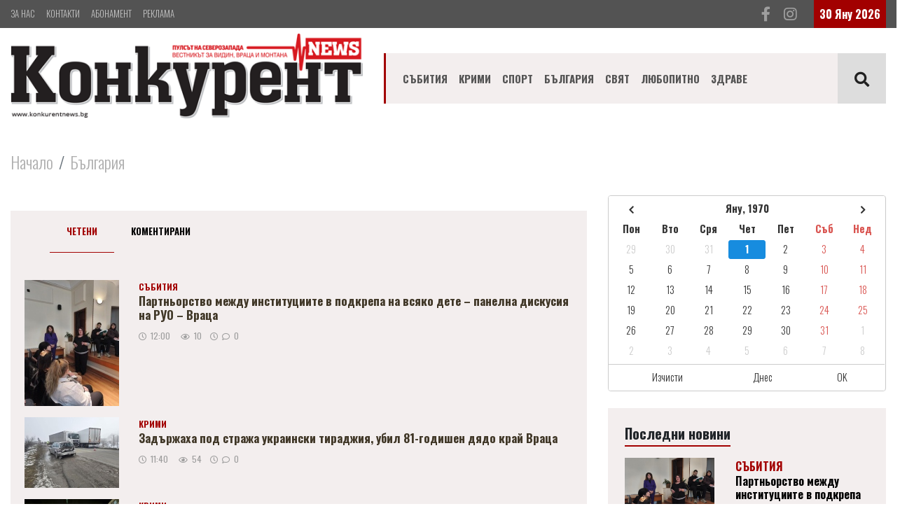

--- FILE ---
content_type: text/html; charset=UTF-8
request_url: https://www.konkurent.bg/balgariya/44
body_size: 8373
content:
<!DOCTYPE html>
<html lang="bg" grecaptcha="6LcLRLQUAAAAAHbzxDblvCPzAiYKcU8abFrtGPUK">
    <head>
<!-- Global site tag (gtag.js) - Google Analytics -->
<script async src="https://www.googletagmanager.com/gtag/js?id=G-MDXJJLM8V9"></script>
<script>
  window.dataLayer = window.dataLayer || [];
  function gtag(){dataLayer.push(arguments);}
  gtag('js', new Date());

  gtag('config', 'G-MDXJJLM8V9');

</script>
<script type='text/javascript' src='https://platform-api.sharethis.com/js/sharethis.js#property=642fbd712e43270019720db6&product=sop' async='async'></script>
        <meta charset="utf-8">
        <meta http-equiv="X-UA-Compatible" content="IE=edge">
        <meta name="viewport" content="width=device-width, initial-scale=1, shrink-to-fit=no">
        <title>България : Konkurent.bg</title>
        <meta name="Keywords" content="" />
        <meta name="Description" content="" />
        <meta name="distribution" content="global">
        <meta name="robots" content="index,follow,all,noarchive">
        <meta name="resource-type" content="document">
        <meta name="webmaster" content="https://www.dreammedia.bg  DREAMmedia Creative Studio Bulgaria +359 898 475375">
        <meta property="og:title" content="България : Konkurent.bg" />
        <meta property="og:type" content="website" />
        <meta property="og:url" content="https://www.konkurent.bg/balgariya" />
        <meta property="og:image" content="" />
        <meta property="og:image:width" content="" />
        <meta property="og:image:height" content="" />
        <meta property="og:locale" content="bg_BG" />
        <meta property="og:site_name" content="Konkurent.bg" />
        <link rel="canonical" href="https://www.konkurent.bg/balgariya/44" />
        <link rel="apple-touch-icon" href="/img/apple-touch-icon.png"> <!-- 57x57 -->
        <link rel="apple-touch-icon" sizes="72x72" href="/img/apple-touch-icon-72x72.png">
        <link rel="apple-touch-icon" sizes="114x114" href="/img/apple-touch-icon-114x114.png">
        <meta name="facebook-domain-verification" content="24n037l0bhkdib0igcymz1h8ffmwsw" />
        <link href="/static/mdb/css/bootstrap.min.css" rel="stylesheet" type="text/css">
<link href="/static/mdb/css/mdb.min.css" rel="stylesheet" type="text/css">
<link rel="stylesheet" href="/static/fontawesome-free-5.15.4-web/css/all.css">
<link href="/static/js/Bootstrap-style-Datetime-Picker-Plugin/dist/jquery.datetimepicker.min.css" rel="stylesheet">
<link href="/css/style.css" rel="stylesheet" type="text/css">
        <!-- start webpushr tracking code -->
        <script>(function (w, d, s, id) {
                if (typeof (w.webpushr) !== 'undefined')
                    return;
                w.webpushr = w.webpushr || function () {
                    (w.webpushr.q = w.webpushr.q || []).push(arguments)
                };
                var js, fjs = d.getElementsByTagName(s)[0];
                js = d.createElement(s);
                js.id = id;
                js.src = "https://cdn.webpushr.com/app.min.js";
                fjs.parentNode.appendChild(js);
            }(window, document, 'script', 'webpushr-jssdk'));
            webpushr('setup', {'key': 'BOOpMMAMhq8vk_nHmW-dyodRJkKvn4Bb0sWgLoNMQkl0VM6HOVggaoQaQaoOFOexEAknTv-QBheHblFne4-KdWE'});
        </script>
        <!-- end webpushr tracking code -->
    </head>
    <body>
<header>
    <div class="header">
    <div class="grey_top">
        <div class="container">
            <div class="d-flex">
                <div class="d-none d-md-block mr-auto">
                    <!-- Links -->
<div class="menut1">
    
<ul class="nav lighten-4">
<li class="nav-item" data-cnt="0" data-subs="0"><a href='/za-nas' class="nav-link pl-0">За нас</a></li>
<li class="nav-item" data-cnt="0" data-subs="0"><a href='/kontakti' class="nav-link pl-0">Контакти</a></li>
<li class="nav-item" data-cnt="0" data-subs="0"><a href='/abonament' class="nav-link pl-0">Абонамент</a></li>
<li class="nav-item" data-cnt="0" data-subs="0"><a href='/reklama' class="nav-link pl-0">Реклама</a></li>
</ul>
</div>
<!-- Links -->
                </div>
                <div class="py-2 pr-4 d-none d-md-block">
                    <a href="https://www.facebook.com/konkurent.news" target="_blank"><i
                            class="fab fa-facebook-f fa-lg grey-text pr-3"></i></a> <i
                        class="fab fa-instagram fa-lg grey-text"></i>
                </div>
                <div>
                    <div class="red_date p-2 white-text font-weight-bold d-none d-md-block">
                        30 Яну 2026                    </div>
                </div>
            </div>
        </div>
    </div>
    <!-- <div class="d-none d-md-block container text-center mt-4 mb-2 mb-md-5">
        <iframe src="/banners/getBanner/?pid=20" class="banner text-center longb" marginwidth="0" marginheight="0" hspace="0"
                vspace="0" frameborder="0" scrolling="no" style="height:100px"></iframe>
    </div>     -->

    <div class="container">
        <div class="row align-items-center pb-2 pt-2">
            <div class="col-12 col-sm-12 col-md-4 col-lg-5">
                <div class="d-flex d-md-none row">
                    <div class="col-5"><a href="/"><img src="/img/logo.png" alt="Konkurent.bg" class="logo img-fluid"></a></div>
                    <div class="col-7 d-block d-md-none ml-auto">
                        <!-- Links -->
<div class="menut1">
    
<ul class="nav lighten-4">
<li class="nav-item" data-cnt="0" data-subs="0"><a href='/za-nas' class="nav-link pl-0">За нас</a></li>
<li class="nav-item" data-cnt="0" data-subs="0"><a href='/kontakti' class="nav-link pl-0">Контакти</a></li>
<li class="nav-item" data-cnt="0" data-subs="0"><a href='/abonament' class="nav-link pl-0">Абонамент</a></li>
<li class="nav-item" data-cnt="0" data-subs="0"><a href='/reklama' class="nav-link pl-0">Реклама</a></li>
</ul>
</div>
<!-- Links -->
                    </div>
                </div>
                <a href="/" class="d-none d-md-inline"><img src="/img/logo.png" alt="Konkurent.bg" class="logo img-fluid"></a>
            </div>
            <div class="col-12 col-sm-12 col-md-8 col-lg-7"> <div class="menut mt-2">
    <!--Navbar-->
    <nav class="navbar navbar-expand-lg navbar-light py-0 menut2 border-0 p-0 z-depth-0">
        <!-- Navbar brand -->
        <!--  <a class="navbar-brand" href="#">Navbar</a>-->
        <!-- Collapse button -->
        <button class="navbar-toggler" type="button" data-toggle="collapse" data-target="#navbarMain"
                aria-controls="navbarMain" aria-expanded="false" aria-label="Toggle navigation">
            <span class="navbar-toggler-icon"></span>
        </button>
            <a class="d-flex d-md-none ml-auto" href="/kontakti" target="_blank"><i class="fas fa-phone fa-lg grey-text pr-4"></i></a>
            <a class="d-flex d-md-none" href="https://www.facebook.com/konkurent.news" target="_blank"><i class="fab fa-facebook-f fa-lg grey-text pr-4"></i></a>
            <a class="d-flex d-md-none" href="#" target="_blank"><i class="fab fa-instagram fa-lg grey-text pr-4"></i></a>
            <a class="buttsearch p-3 h-100 d-flex d-lg-none" href="" data-toggle="modal" data-target="#modalSearch"><i class="fas fa-search text-dark  fa-lg" aria-hidden="true"></i></a>
        <!-- Collapsible content -->
        <div class="collapse navbar-collapse" id="navbarMain">
            <!-- Links -->
            
<ul class="navbar-nav mr-auto pl-3  ">
<li class="nav-item" data-cnt="0" data-subs="0"><a href='/sabitiya' class="nav-link py-4 ">Събития</a></li>
<li class="nav-item" data-cnt="0" data-subs="0"><a href='/krimi' class="nav-link py-4 ">Крими</a></li>
<li class="nav-item" data-cnt="0" data-subs="0"><a href='/sport' class="nav-link py-4 ">Спорт</a></li>
<li class="nav-item" data-cnt="0" data-subs="0"><a href='/balgariya' class="nav-link py-4 ">България</a></li>
<li class="nav-item" data-cnt="0" data-subs="0"><a href='/svyat' class="nav-link py-4 ">Свят</a></li>
<li class="nav-item" data-cnt="0" data-subs="0"><a href='/layfstayl' class="nav-link py-4 ">Любопитно</a></li>
<li class="nav-item" data-cnt="0" data-subs="0"><a href='/zdrave' class="nav-link py-4 ">Здраве</a></li>
</ul>
            <!-- Links -->
            <a class="buttsearch ml-auto p-4 h-100 d-none d-lg-block" href="" data-toggle="modal" data-target="#modalSearch"><i class="fas fa-search text-dark  fa-lg" aria-hidden="true"></i></a>
        </div>
        <!-- Collapsible content -->
    </nav>
    <!--/.Navbar-->
</div>


<!--Modal: modalCookie-->
<div class="modal fade top" id="modalSearch" tabindex="-1" role="dialog" aria-labelledby="myModalLabel"
     aria-hidden="true" data-backdrop="true">
    <div class="modal-dialog modal-frame modal-top modal-notify modal-info" role="document">
        <!--Content-->
        <div class="modal-content">
            <!--Body-->
            <div class="modal-body">
                <div class="row d-flex justify-content-center align-items-center">
                    <!-- Search form -->
                    <form class="form-inline md-form mb-4 w-100" action="/search">
                        <input class="form-control mr-sm-2" type="text" name="filter[search]" placeholder="Търсене в сайта" aria-label="Search" style="flex-grow: 1;">
                        <button class="btn aqua-gradient btn-rounded btn-sm my-0" type="submit">Търси</button>
                    </form>

                </div>
            </div>
        </div>
        <!--/.Content-->
    </div>
</div>
<!--Modal: modalCookie--></div>
        </div>            
    </div>
</div></header>

<div class="skin">
    <div class="container mt-0 mt-lg-4">
        <div class="row">
            <div class="col-12 ">
                <nav aria-label="breadcrumb">
  <ol class="breadcrumb">
                    <li class="breadcrumb-item"><a href="nachalo">Начало</a></li>
                        <li class="breadcrumb-item"><a href="/balgariya">България</a></li>
            </ol>
</nav>                                                                <div class="text-center">
                    <div class="banner ajbanner" data-pid="23" data-acos="mt-4 mb-1 mb-lg-5"></div>
                </div>
            </div>
            <div class="col-12 col-sm-12 col-md-12 col-lg-8 col-xl-8">
                                                
                <div class="row no-gutter">
                    <div class="col-12 col-sm-12 col-md-12 col-xl-12 col-lg-12">
                        <div class="mt-4"> <!-- Classic tabs -->
<div class="classic-tabs tabc tnews">
  <ul class="nav nav-tabs border-0 mx-0 z-depth-0 cattab rounded-0 text-uppercase" id="myClassicTab" role="tablist">
    <li class="nav-item tabrc text-left">
      <a class="nav-link waves-light active show text-left font-weight-bold border-left-0 border-right-0 border-top-0" id="profile-tab-classic" data-toggle="tab" href="#profile-classic"
        role="tab" aria-controls="profile-classic" aria-selected="true">Четени</a>
    </li>
    <li class="nav-item tabrc text-left">
      <a class="nav-link waves-light font-weight-bold border-left-0 border-right-0 border-top-0" id="follow-tab-classic" data-toggle="tab" href="#follow-classic" role="tab"
        aria-controls="follow-classic" aria-selected="false">Коментирани</a>
    </li>
  </ul>
  <div class="tab-content card pt-3 border-0 rounded-0 mx-0  pl-3 pr-3 pb-0 pb-lg-4 terfamnb tabc" id="myClassicTabContent">
    <div class="tab-pane fade active show  " id="profile-classic" role="tabpanel" aria-labelledby="profile-tab-classic">
      <div class="media d-flex mt-0 newsl terfamnb zoom">
    <a href="/news/17697672127340/partnorstvo-mezhdu-institutsiite-v-podkrepa-na-vsyako-dete-panelna-diskusiya-na-ruo-vratsa">
        <img class="mr-2 p-1 mb-2"
            src="/pic/posts/2026-01/17697672127340/gals/624077763_25851291777836337_6625591131801985096_n--135.jpg"
            alt="Партньорство между институциите в подкрепа на всяко дете – панелна дискусия на РУО – Враца"></a>
    <div class="media-body text-eft ml-md-3 ml-0">
        <a href="/news/17697672127340/partnorstvo-mezhdu-institutsiite-v-podkrepa-na-vsyako-dete-panelna-diskusiya-na-ruo-vratsa">
            <span class="text-uppercase catspan font-weight-bold">
                                                                Събития                </span>
            <h5 class="font-weight-bold mrc">
                Партньорство между институциите в подкрепа на всяко дете – панелна дискусия на РУО – Враца</h5>
            <p class="grey-text postda"><small>
                    <i class="far fa-clock"></i>&nbsp; <span class="tdate">30.01.2026 12:00</span>&nbsp;&nbsp;&nbsp;&nbsp;
                    <i class="far fa-eye"></i>&nbsp; <span class="post_stat post_readed" data-post_id="17697672127340"></span>&nbsp;&nbsp;&nbsp;&nbsp;<i class="far fa-clock"></i>&nbsp;
                             <i
                            class="far fa-comment"></i>&nbsp; <span class="post_stat post_comments" data-post_id="17697672127340"></span> </small></p>
        </a>
    </div>
</div>
<div class="media d-flex mt-0 newsl terfamnb zoom">
    <a href="/news/17697660389650/zadarzhaha-pod-strazha-ukrainski-tiradzhiya-ubil-81-godishen-dyado-kray-vratsa">
        <img class="mr-2 p-1 mb-2"
            src="/pic/posts/2026-01/17697660389650/gals/991-ratio-katastrofa-vrachansko--900--135.jpg"
            alt="Задържаха под стража украински тираджия, убил 81-годишен дядо край Враца"></a>
    <div class="media-body text-eft ml-md-3 ml-0">
        <a href="/news/17697660389650/zadarzhaha-pod-strazha-ukrainski-tiradzhiya-ubil-81-godishen-dyado-kray-vratsa">
            <span class="text-uppercase catspan font-weight-bold">
                                                                                                Крими                </span>
            <h5 class="font-weight-bold mrc">
                Задържаха под стража украински тираджия, убил 81-годишен дядо край Враца</h5>
            <p class="grey-text postda"><small>
                    <i class="far fa-clock"></i>&nbsp; <span class="tdate">30.01.2026 11:40</span>&nbsp;&nbsp;&nbsp;&nbsp;
                    <i class="far fa-eye"></i>&nbsp; <span class="post_stat post_readed" data-post_id="17697660389650"></span>&nbsp;&nbsp;&nbsp;&nbsp;<i class="far fa-clock"></i>&nbsp;
                             <i
                            class="far fa-comment"></i>&nbsp; <span class="post_stat post_comments" data-post_id="17697660389650"></span> </small></p>
        </a>
    </div>
</div>
<div class="media d-flex mt-0 newsl terfamnb zoom">
    <a href="/news/17697648163840/spipaha-chetirima-zadignali-hrani-za-1200-evro-ot-magazin-v-montana">
        <img class="mr-2 p-1 mb-2"
            src="/pic/posts/2026-01/17697648163840/gals/pexels-wallace-chuck-15491800_R-900x900--135.jpg"
            alt=""></a>
    <div class="media-body text-eft ml-md-3 ml-0">
        <a href="/news/17697648163840/spipaha-chetirima-zadignali-hrani-za-1200-evro-ot-magazin-v-montana">
            <span class="text-uppercase catspan font-weight-bold">
                                                                Крими                </span>
            <h5 class="font-weight-bold mrc">
                Спипаха четирима, задигнали храни за 1200 евро от магазин в Монтана</h5>
            <p class="grey-text postda"><small>
                    <i class="far fa-clock"></i>&nbsp; <span class="tdate">30.01.2026 11:20</span>&nbsp;&nbsp;&nbsp;&nbsp;
                    <i class="far fa-eye"></i>&nbsp; <span class="post_stat post_readed" data-post_id="17697648163840"></span>&nbsp;&nbsp;&nbsp;&nbsp;<i class="far fa-clock"></i>&nbsp;
                             <i
                            class="far fa-comment"></i>&nbsp; <span class="post_stat post_comments" data-post_id="17697648163840"></span> </small></p>
        </a>
    </div>
</div>
    </div>
    <div class="tab-pane fade" id="follow-classic" role="tabpanel" aria-labelledby="follow-tab-classic">
      <div class="media d-flex mt-0 newsl terfamnb zoom">
    <a href="/news/17697672127340/partnorstvo-mezhdu-institutsiite-v-podkrepa-na-vsyako-dete-panelna-diskusiya-na-ruo-vratsa">
        <img class="mr-2 p-1 mb-2"
            src="/pic/posts/2026-01/17697672127340/gals/624077763_25851291777836337_6625591131801985096_n--135.jpg"
            alt="Партньорство между институциите в подкрепа на всяко дете – панелна дискусия на РУО – Враца"></a>
    <div class="media-body text-eft ml-md-3 ml-0">
        <a href="/news/17697672127340/partnorstvo-mezhdu-institutsiite-v-podkrepa-na-vsyako-dete-panelna-diskusiya-na-ruo-vratsa">
            <span class="text-uppercase catspan font-weight-bold">
                                                                Събития                </span>
            <h5 class="font-weight-bold mrc">
                Партньорство между институциите в подкрепа на всяко дете – панелна дискусия на РУО – Враца</h5>
            <p class="grey-text postda"><small>
                    <i class="far fa-clock"></i>&nbsp; <span class="tdate">30.01.2026 12:00</span>&nbsp;&nbsp;&nbsp;&nbsp;
                    <i class="far fa-eye"></i>&nbsp; <span class="post_stat post_readed" data-post_id="17697672127340"></span>&nbsp;&nbsp;&nbsp;&nbsp;<i class="far fa-clock"></i>&nbsp;
                             <i
                            class="far fa-comment"></i>&nbsp; <span class="post_stat post_comments" data-post_id="17697672127340"></span> </small></p>
        </a>
    </div>
</div>
<div class="media d-flex mt-0 newsl terfamnb zoom">
    <a href="/news/17697660389650/zadarzhaha-pod-strazha-ukrainski-tiradzhiya-ubil-81-godishen-dyado-kray-vratsa">
        <img class="mr-2 p-1 mb-2"
            src="/pic/posts/2026-01/17697660389650/gals/991-ratio-katastrofa-vrachansko--900--135.jpg"
            alt="Задържаха под стража украински тираджия, убил 81-годишен дядо край Враца"></a>
    <div class="media-body text-eft ml-md-3 ml-0">
        <a href="/news/17697660389650/zadarzhaha-pod-strazha-ukrainski-tiradzhiya-ubil-81-godishen-dyado-kray-vratsa">
            <span class="text-uppercase catspan font-weight-bold">
                                                                                                Крими                </span>
            <h5 class="font-weight-bold mrc">
                Задържаха под стража украински тираджия, убил 81-годишен дядо край Враца</h5>
            <p class="grey-text postda"><small>
                    <i class="far fa-clock"></i>&nbsp; <span class="tdate">30.01.2026 11:40</span>&nbsp;&nbsp;&nbsp;&nbsp;
                    <i class="far fa-eye"></i>&nbsp; <span class="post_stat post_readed" data-post_id="17697660389650"></span>&nbsp;&nbsp;&nbsp;&nbsp;<i class="far fa-clock"></i>&nbsp;
                             <i
                            class="far fa-comment"></i>&nbsp; <span class="post_stat post_comments" data-post_id="17697660389650"></span> </small></p>
        </a>
    </div>
</div>
<div class="media d-flex mt-0 newsl terfamnb zoom">
    <a href="/news/17697648163840/spipaha-chetirima-zadignali-hrani-za-1200-evro-ot-magazin-v-montana">
        <img class="mr-2 p-1 mb-2"
            src="/pic/posts/2026-01/17697648163840/gals/pexels-wallace-chuck-15491800_R-900x900--135.jpg"
            alt=""></a>
    <div class="media-body text-eft ml-md-3 ml-0">
        <a href="/news/17697648163840/spipaha-chetirima-zadignali-hrani-za-1200-evro-ot-magazin-v-montana">
            <span class="text-uppercase catspan font-weight-bold">
                                                                Крими                </span>
            <h5 class="font-weight-bold mrc">
                Спипаха четирима, задигнали храни за 1200 евро от магазин в Монтана</h5>
            <p class="grey-text postda"><small>
                    <i class="far fa-clock"></i>&nbsp; <span class="tdate">30.01.2026 11:20</span>&nbsp;&nbsp;&nbsp;&nbsp;
                    <i class="far fa-eye"></i>&nbsp; <span class="post_stat post_readed" data-post_id="17697648163840"></span>&nbsp;&nbsp;&nbsp;&nbsp;<i class="far fa-clock"></i>&nbsp;
                             <i
                            class="far fa-comment"></i>&nbsp; <span class="post_stat post_comments" data-post_id="17697648163840"></span> </small></p>
        </a>
    </div>
</div>
    </div>
  </div>
</div>
<!-- Classic tabs -->



 </div>
                    </div>
                    <div class="col-12 mb-4 mb-lg-0">
                        <div class="krisub p-4 mt-4">
    <h5 class="font-weight-bold d-inline-block mb-3">В снимки</h5>
    <div class="mb-4">
        <div class="row no-gutters">
            <div class="col-12 col-sm-12 col-md-7 col-lg-7 col-xl-7"></div>
            <div class="col-12 col-sm-12 col-md-5 col-lg-5 col-xl-5"><!-- Grid row -->
<div class="row">
    </div>
<!-- Grid row --></div>
        </div>
    </div>
</div>                    </div>

                </div>
            </div>

            <div class="col-12 col-sm-12 col-md-12 col-lg-4 col-xl-4">
                <div class="archive_picker mb-4" data-langs="[&quot;bg&quot;]"></div>
                <div class="krisub p-4">
    <h5 class="font-weight-bold d-inline-block mb-3">Последни новини</h5>
    <!-- Grid row -->
    <div class="row">
                <div class="col-5 ">
            <div class="view overlay">
                <a href="/news/17697672127340/partnorstvo-mezhdu-institutsiite-v-podkrepa-na-vsyako-dete-panelna-diskusiya-na-ruo-vratsa">
                    <div class="card card-image tnews3 rounded-0  z-depth-0 mb-3"
                        style="background-image: url('/pic/posts/2026-01/17697672127340/gals/624077763_25851291777836337_6625591131801985096_n--500.jpg');">
                    </div>
                </a>
                <a href="/news/17697672127340/partnorstvo-mezhdu-institutsiite-v-podkrepa-na-vsyako-dete-panelna-diskusiya-na-ruo-vratsa">
                    <div class="mask rgba-white-slight"></div>
                </a>
            </div>
        </div>

        <div class="col-7">
            <a href="/news/17697672127340/partnorstvo-mezhdu-institutsiite-v-podkrepa-na-vsyako-dete-panelna-diskusiya-na-ruo-vratsa" class="black-text">
                <span class="text-uppercase catspan font-weight-bold">
                                                                                Събития                    </span>
                <h6 class="tnewss4 font-weight-bold">
                    Партньорство между институциите в подкрепа ...                </h6>

                <span class="grey-text">
                    <small>
                        <span
                            class="tdate">30.01.2026 12:00</span>&nbsp;&nbsp;&nbsp;&nbsp;
                        <i class="far fa-eye"></i>&nbsp; <span class="post_stat post_readed"
                            data-post_id="17697672127340"></span>&nbsp;&nbsp;&nbsp;&nbsp; <i
                            class="far fa-comment"></i>&nbsp; <span class="post_stat post_comments"
                            data-post_id="17697672127340"></span>
                    </small>
                </span>
            </a>
        </div>

                <div class="col-5 ">
            <div class="view overlay">
                <a href="/news/17697660389650/zadarzhaha-pod-strazha-ukrainski-tiradzhiya-ubil-81-godishen-dyado-kray-vratsa">
                    <div class="card card-image tnews3 rounded-0  z-depth-0 mb-3"
                        style="background-image: url('/pic/posts/2026-01/17697660389650/gals/991-ratio-katastrofa-vrachansko--900--500.jpg');">
                    </div>
                </a>
                <a href="/news/17697660389650/zadarzhaha-pod-strazha-ukrainski-tiradzhiya-ubil-81-godishen-dyado-kray-vratsa">
                    <div class="mask rgba-white-slight"></div>
                </a>
            </div>
        </div>

        <div class="col-7">
            <a href="/news/17697660389650/zadarzhaha-pod-strazha-ukrainski-tiradzhiya-ubil-81-godishen-dyado-kray-vratsa" class="black-text">
                <span class="text-uppercase catspan font-weight-bold">
                                                                                                                        Крими                    </span>
                <h6 class="tnewss4 font-weight-bold">
                    Задържаха под стража украински тираджия, ...                </h6>

                <span class="grey-text">
                    <small>
                        <span
                            class="tdate">30.01.2026 11:40</span>&nbsp;&nbsp;&nbsp;&nbsp;
                        <i class="far fa-eye"></i>&nbsp; <span class="post_stat post_readed"
                            data-post_id="17697660389650"></span>&nbsp;&nbsp;&nbsp;&nbsp; <i
                            class="far fa-comment"></i>&nbsp; <span class="post_stat post_comments"
                            data-post_id="17697660389650"></span>
                    </small>
                </span>
            </a>
        </div>

                <div class="col-5 ">
            <div class="view overlay">
                <a href="/news/17697648163840/spipaha-chetirima-zadignali-hrani-za-1200-evro-ot-magazin-v-montana">
                    <div class="card card-image tnews3 rounded-0  z-depth-0 mb-3"
                        style="background-image: url('/pic/posts/2026-01/17697648163840/gals/pexels-wallace-chuck-15491800_R-900x900--500.jpg');">
                    </div>
                </a>
                <a href="/news/17697648163840/spipaha-chetirima-zadignali-hrani-za-1200-evro-ot-magazin-v-montana">
                    <div class="mask rgba-white-slight"></div>
                </a>
            </div>
        </div>

        <div class="col-7">
            <a href="/news/17697648163840/spipaha-chetirima-zadignali-hrani-za-1200-evro-ot-magazin-v-montana" class="black-text">
                <span class="text-uppercase catspan font-weight-bold">
                                                                                Крими                    </span>
                <h6 class="tnewss4 font-weight-bold">
                    Спипаха четирима, задигнали храни за ...                </h6>

                <span class="grey-text">
                    <small>
                        <span
                            class="tdate">30.01.2026 11:20</span>&nbsp;&nbsp;&nbsp;&nbsp;
                        <i class="far fa-eye"></i>&nbsp; <span class="post_stat post_readed"
                            data-post_id="17697648163840"></span>&nbsp;&nbsp;&nbsp;&nbsp; <i
                            class="far fa-comment"></i>&nbsp; <span class="post_stat post_comments"
                            data-post_id="17697648163840"></span>
                    </small>
                </span>
            </a>
        </div>

                <div class="col-5 ">
            <div class="view overlay">
                <a href="/news/17697645095163/prouchvane-prilozheniya-za-telefon-pomagat-za-otkazvane-ot-tsigarite">
                    <div class="card card-image tnews3 rounded-0  z-depth-0 mb-3"
                        style="background-image: url('/pic/posts/2026-01/17697645095163/gals/991-ratio-cigari--500.jpg');">
                    </div>
                </a>
                <a href="/news/17697645095163/prouchvane-prilozheniya-za-telefon-pomagat-za-otkazvane-ot-tsigarite">
                    <div class="mask rgba-white-slight"></div>
                </a>
            </div>
        </div>

        <div class="col-7">
            <a href="/news/17697645095163/prouchvane-prilozheniya-za-telefon-pomagat-za-otkazvane-ot-tsigarite" class="black-text">
                <span class="text-uppercase catspan font-weight-bold">
                                        Любопитно                    </span>
                <h6 class="tnewss4 font-weight-bold">
                    Проучване: Приложения за телефон помагат ...                </h6>

                <span class="grey-text">
                    <small>
                        <span
                            class="tdate">30.01.2026 11:15</span>&nbsp;&nbsp;&nbsp;&nbsp;
                        <i class="far fa-eye"></i>&nbsp; <span class="post_stat post_readed"
                            data-post_id="17697645095163"></span>&nbsp;&nbsp;&nbsp;&nbsp; <i
                            class="far fa-comment"></i>&nbsp; <span class="post_stat post_comments"
                            data-post_id="17697645095163"></span>
                    </small>
                </span>
            </a>
        </div>

                <div class="col-5 ">
            <div class="view overlay">
                <a href="/news/17697636375639/s-tarzhestveno-shestvie-priklyuchiha-chestvaniyata-po-povod-100-godishninata-na-ptg-n-y-vaptsarov-vratsa">
                    <div class="card card-image tnews3 rounded-0  z-depth-0 mb-3"
                        style="background-image: url('/pic/posts/2026-01/17697636375639/gals/623421341_25921710180757866_6268617140151518343_n--500.jpg');">
                    </div>
                </a>
                <a href="/news/17697636375639/s-tarzhestveno-shestvie-priklyuchiha-chestvaniyata-po-povod-100-godishninata-na-ptg-n-y-vaptsarov-vratsa">
                    <div class="mask rgba-white-slight"></div>
                </a>
            </div>
        </div>

        <div class="col-7">
            <a href="/news/17697636375639/s-tarzhestveno-shestvie-priklyuchiha-chestvaniyata-po-povod-100-godishninata-na-ptg-n-y-vaptsarov-vratsa" class="black-text">
                <span class="text-uppercase catspan font-weight-bold">
                                                                                Събития                    </span>
                <h6 class="tnewss4 font-weight-bold">
                    С тържествено шествие приключиха честванията ...                </h6>

                <span class="grey-text">
                    <small>
                        <span
                            class="tdate">30.01.2026 11:00</span>&nbsp;&nbsp;&nbsp;&nbsp;
                        <i class="far fa-eye"></i>&nbsp; <span class="post_stat post_readed"
                            data-post_id="17697636375639"></span>&nbsp;&nbsp;&nbsp;&nbsp; <i
                            class="far fa-comment"></i>&nbsp; <span class="post_stat post_comments"
                            data-post_id="17697636375639"></span>
                    </small>
                </span>
            </a>
        </div>

                <div class="col-5 ">
            <div class="view overlay">
                <a href="/news/17697628375504/pipnaha-shofor-bez-knizhka-i-sled-upotreba-na-metamfetamin-vav-vrachansko">
                    <div class="card card-image tnews3 rounded-0  z-depth-0 mb-3"
                        style="background-image: url('/pic/posts/2026-01/17697628375504/gals/IMG_6876--500.jpeg');">
                    </div>
                </a>
                <a href="/news/17697628375504/pipnaha-shofor-bez-knizhka-i-sled-upotreba-na-metamfetamin-vav-vrachansko">
                    <div class="mask rgba-white-slight"></div>
                </a>
            </div>
        </div>

        <div class="col-7">
            <a href="/news/17697628375504/pipnaha-shofor-bez-knizhka-i-sled-upotreba-na-metamfetamin-vav-vrachansko" class="black-text">
                <span class="text-uppercase catspan font-weight-bold">
                                                                                Крими                                                            </span>
                <h6 class="tnewss4 font-weight-bold">
                    Пипнаха шофьор без книжка и ...                </h6>

                <span class="grey-text">
                    <small>
                        <span
                            class="tdate">30.01.2026 10:47</span>&nbsp;&nbsp;&nbsp;&nbsp;
                        <i class="far fa-eye"></i>&nbsp; <span class="post_stat post_readed"
                            data-post_id="17697628375504"></span>&nbsp;&nbsp;&nbsp;&nbsp; <i
                            class="far fa-comment"></i>&nbsp; <span class="post_stat post_comments"
                            data-post_id="17697628375504"></span>
                    </small>
                </span>
            </a>
        </div>

        
    </div>
    <!-- Grid row -->
</div>                <div class="krisub p-4 mt-5 ">
    <h5 class="font-weight-bold d-inline-block mb-3">Интервю</h5>
    <!-- Card -->
<div class="rounded-0 border-0 text-black terfam">
    <!-- Card image -->
    <div class="view overlay">
        <div class="card-img-top tnews2 rounded-0 bgcover"
            style="background-image: url('/pic/posts/2026-01/17691552198370/gals/боян_минков--450.jpeg');">
        </div>
        <a href="/news/17691552198370/boyan-minkov-za-dve-godini-belogradchik-promeni-oblika-si-golemite-i-znachimi-neshta-predstoyat">
            <div class="mask rgba-white-slight"></div>
        </a>
    </div>

    <!-- Card content -->
    <div class="px-0 pt-3 pb-3">
        <a href="/news/17691552198370/boyan-minkov-za-dve-godini-belogradchik-promeni-oblika-si-golemite-i-znachimi-neshta-predstoyat" class="black-text">
            <h6 class="tnewss4 font-weight-bold">
                Боян Минков: За две години Белоградчик промени облика си, големите и значими неща предстоят            </h6></a>
    </div>
</div>
<!-- Card -->
</div>                <div class="text-center">
                    <div class="banner ajbanner" data-pid="24" data-acos="my-4"></div>
                </div>
                <div class="krisub p-4">
    <h5 class="font-weight-bold d-inline-block mb-3">Анкета</h5>
    </div>                <div class="text-center">
                    <div class="banner ajbanner" data-pid="26" data-acos="my-4"></div>
                </div>
                <div class="text-center">
                    <div class="banner ajbanner" data-pid="27" data-acos="my-4"></div>
                </div>
            </div>
            <div class="col-12">
                <div class="text-uppercase d-none d-md-block">  
    <div class="row my-3 my-lg-5 ">
        <div class="d-none d-md-block col-md-5 col-lg-4 col-xl-4">
            <div class="p-2"><img src="/img/logo_white.png"></div>
        </div>
        <div class="col-12 col-sm-12 col-md-7 col-lg-8 col-xl-8 pr-3 pr-md-0">
            <div class="row d-flex text-right">
                <div class="col p-2 mt-4 social_names font-weight-bold mr-3">
                    <a href="https://www.facebook.com/konkurent.news" target="_blank" class="btn-floating btn-sm btn-fb" type="button" role="button"><i class="fab fa-facebook-f"></i></a>konkurent.news
                </div>
                <div class="col p-2 mt-4 social_names font-weight-bold mr-3 ">
                    <a class="btn-floating btn-sm btn-yt" type="button" role="button"><i class="fab fa-youtube"></i></a>konkurentnews
                </div>
                <div class="col p-2 mt-4 social_names font-weight-bold ">
                    <a class="btn-floating btn-sm btn-ins" type="button" role="button"><i class="fab fa-instagram"></i></a>konkurentnews
                </div>
            </div>
        </div>

    </div>

</div>            </div>
        </div>
    </div>
</div>

<footer >
    <div class="container pt-5 pb-4 mt-5">
        <div class="row">
            <div class="col-6 col-sm-6 col-md-6 col-lg-2 col-xl-2">
                
                <!-- Links -->

                
<ul class="nav flex-column lighten-4 fm">
<li class="nav-item " data-cnt="0" data-subs="0"><a href='/home' class="nav-link pt-0 pb-0">Начало</a></li>
<li class="nav-item " data-cnt="0" data-subs="0"><a href='/sabitiya' class="nav-link pt-0 pb-0">Събития</a></li>
<li class="nav-item " data-cnt="0" data-subs="0"><a href='/krimi' class="nav-link pt-0 pb-0">Крими</a></li>
<li class="nav-item " data-cnt="0" data-subs="0"><a href='/sport' class="nav-link pt-0 pb-0">Спорт</a></li>
<li class="nav-item " data-cnt="0" data-subs="0"><a href='/balgariya' class="nav-link pt-0 pb-0">България</a></li>
<li class="nav-item " data-cnt="0" data-subs="0"><a href='/agro' class="nav-link pt-0 pb-0">Бизнес</a></li>
<li class="nav-item " data-cnt="0" data-subs="0"><a href='/obshtini' class="nav-link pt-0 pb-0">Общини</a></li>
<li class="nav-item " data-cnt="0" data-subs="0"><a href='/izbori' class="nav-link pt-0 pb-0">Избори</a></li>
<li class="nav-item " data-cnt="0" data-subs="0"><a href='/obyavi' class="nav-link pt-0 pb-0">Обяви</a></li>
</ul>
                <!-- Links -->
            </div>
            <div class="col-6 col-sm-6 col-md-6 col-lg-2 col-xl-2">
                
                <!-- Links -->

                
<ul class="nav flex-column lighten-4 fm">
<li class="nav-item " data-cnt="0" data-subs="0"><a href='/za-nas' class="nav-link pt-0 pb-0">За нас</a></li>
<li class="nav-item " data-cnt="0" data-subs="0"><a href='/abonament' class="nav-link pt-0 pb-0">Абонамент</a></li>
<li class="nav-item " data-cnt="0" data-subs="0"><a href='/reklama' class="nav-link pt-0 pb-0">Реклама</a></li>
<li class="nav-item " data-cnt="0" data-subs="0"><a href='/kontakti' class="nav-link pt-0 pb-0">Контакти</a></li>
<li class="nav-item " data-cnt="0" data-subs="0"><a href='/politika-za-biskvitki' class="nav-link pt-0 pb-0">Политика за бисквитки</a></li>
<li class="nav-item " data-cnt="0" data-subs="0"><a href='/politika-za-poveritelnost' class="nav-link pt-0 pb-0">Политика за поверителност</a></li>
</ul>
                <!-- Links -->
            </div>

            <div class="col-12 col-sm-12 col-md-12 col-lg-8 col-xl-8 mt-3 mt-md-0">
                    <div class="row">
        <div class="col-6 col-sm-6 col-md-6 col-lg-6 col-xl-6 pl-4 pl-lg-0">
            <p class="mb-4">Враца,<br>
ул. "Софроний Врачански" 3,<br>
тел.: 0887335544<br>
e-mail: <a href="/cdn-cgi/l/email-protection#c1a4a5a8b5aeb381aaaeafaab4b3a4afb5efa3a6"><span class="__cf_email__" data-cfemail="caafaea3bea5b88aa1a5a4a1bfb8afa4bee4a8ad">[email&#160;protected]</span></a><br>
<a href="/cdn-cgi/l/email-protection#1b75746d7275725b707475706e697e756f35797c"><span class="__cf_email__" data-cfemail="127c7d647b7c7b52797d7c796760777c663c7075">[email&#160;protected]</span></a> </p>
            <h6 class="mb-4"></h6>
        </div>
        <div class="col-6 col-sm-6 col-md-6 col-lg-6 col-xl-6">
            <p class="mb-4">Реклама:<br>
тел.: 0878111811<br>
e-mail: <a href="/cdn-cgi/l/email-protection#2456414f48454945644f4b4a4f5156414a500a4643"><span class="__cf_email__" data-cfemail="037166686f626e6243686c6d687671666d772d6164">[email&#160;protected]</span></a> </p>
            <p class="mb-4"></p>
            <p class="mb-4"></p>
            <p class="mb-4">Created by: <a href="https://dreammedia.bg" target="_blank">DREAMmedia Creative studio</a></p>
            <!-- Histats.com  (div with counter) -->
            <div id="histats_counter"></div>    
        </div>
    </div>
            </div>
        </div>
    </div>

</footer>
<!-- <link rel="stylesheet" type="text/css" href="//wpcc.io/lib/1.0.2/cookieconsent.min.css"/><script src="//wpcc.io/lib/1.0.2/cookieconsent.min.js"></script><script>window.addEventListener("load", function(){window.wpcc.init({"colors":{"popup":{"background":"#a20000","text":"#ffffff","border":"#555555"},"button":{"background":"#ffffff","text":"#a20000"}},"position":"bottom","padding":"none","margin":"none","content":{"href":"https://www.konkurent.bg/politika-za-biskvitki","message":"Този уебсайт използва \"бисквитки\", за да работи оптимално за Вас","link":"Научете повече","button":"Разбрах"}})});</script>
 -->
<div class="skin_ad d-none"></div>

<script data-cfasync="false" src="/cdn-cgi/scripts/5c5dd728/cloudflare-static/email-decode.min.js"></script><script src="/static/mdb/js/jquery-3.6.0.min.js"></script>
<script src="/static/mdb/js/popper.min.js"></script>
<script src="/static/mdb/js/bootstrap.min.js"></script>
<script src="/static/mdb/js/mdb.min.js"></script>

<script src="/static/js/Bootstrap-style-Datetime-Picker-Plugin/dist/jquery.datetimepicker.min.js"></script>
<script src="/static/js/front/zynnFront.js"></script>
<script src="/js/front.js"></script>

<script type="text/javascript" src="//s7.addthis.com/js/300/addthis_widget.js#pubid=ra-5e1714f5dc2ec158"></script>
<div id="fb-root"></div>
<!--<script async defer crossorigin="anonymous" src="https://connect.facebook.net/bg_BG/sdk.js#xfbml=1&version=v4.0&appId=251361766199014&autoLogAppEvents=1"></script>-->
<script async defer crossorigin="anonymous" src="https://connect.facebook.net/bg_BG/sdk.js#xfbml=1&version=v7.0&appId=251361766199014&autoLogAppEvents=1"></script>

<script data-cfasync="false" type="text/javascript" id="clever-core">
/* <![CDATA[ */
    (function (document, window) {
        var a, c = document.createElement("script"), f = window.frameElement;

        c.id = "CleverCoreLoader75683";
        c.src = "https://scripts.cleverwebserver.com/81679bf86b2c3c600bfdf7b900a63398.js";

        c.async = !0;
        c.type = "text/javascript";
        c.setAttribute("data-target", window.name || (f && f.getAttribute("id")));
        c.setAttribute("data-callback", "put-your-callback-function-here");
        c.setAttribute("data-callback-url-click", "put-your-click-macro-here");
        c.setAttribute("data-callback-url-view", "put-your-view-macro-here");


        try {
            a = parent.document.getElementsByTagName("script")[0] || document.getElementsByTagName("script")[0];
        } catch (e) {
            a = !1;
        }

        a || (a = document.getElementsByTagName("head")[0] || document.getElementsByTagName("body")[0]);
        a.parentNode.insertBefore(c, a);
    })(document, window);
/* ]]> */
</script>

<!-- Histats.com  START  (aync)-->
<script type="text/javascript">var _Hasync= _Hasync|| [];
_Hasync.push(['Histats.start', '1,4267919,4,24,200,50,00010001']);
_Hasync.push(['Histats.fasi', '1']);
_Hasync.push(['Histats.track_hits', '']);
(function() {
var hs = document.createElement('script'); hs.type = 'text/javascript'; hs.async = true;
hs.src = ('//s10.histats.com/js15_as.js');
(document.getElementsByTagName('head')[0] || document.getElementsByTagName('body')[0]).appendChild(hs);
})();</script>
<noscript><a href="/" target="_blank"><img  src="//sstatic1.histats.com/0.gif?4267919&101" alt="" border="0"></a></noscript>
<!-- Histats.com  END  -->
<script defer src="https://static.cloudflareinsights.com/beacon.min.js/vcd15cbe7772f49c399c6a5babf22c1241717689176015" integrity="sha512-ZpsOmlRQV6y907TI0dKBHq9Md29nnaEIPlkf84rnaERnq6zvWvPUqr2ft8M1aS28oN72PdrCzSjY4U6VaAw1EQ==" data-cf-beacon='{"version":"2024.11.0","token":"b48a193bc5404db29d75165bc7a37a1c","r":1,"server_timing":{"name":{"cfCacheStatus":true,"cfEdge":true,"cfExtPri":true,"cfL4":true,"cfOrigin":true,"cfSpeedBrain":true},"location_startswith":null}}' crossorigin="anonymous"></script>
</body>
</html>

--- FILE ---
content_type: text/html; charset=UTF-8
request_url: https://www.konkurent.bg/rpc.php
body_size: -213
content:
{"17697672127340":{"post_readed":10,"post_comments":0},"17697660389650":{"post_readed":54,"post_comments":0},"17697648163840":{"post_readed":56,"post_comments":0},"17697645095163":{"post_readed":48,"post_comments":0},"17697636375639":{"post_readed":109,"post_comments":0},"17697628375504":{"post_readed":144,"post_comments":0}}

--- FILE ---
content_type: text/html; charset=UTF-8
request_url: https://www.konkurent.bg/rpc.php
body_size: -218
content:
{"error":null,"result":"<div class=\"banner\" style=\"text-align:center\">\n<a href=\"\/pages\/click\/?id=270\" target=\"_blank\"><img src=\"\/pic\/banners\/2022-06\/270\/gals\/IMG-5b8a8f8bf8aadb05b86919be8e88e914-V.jpg\" alt=\"\u0421\u0442\u0440\u043e\u0438\u0442\u0435\u043b\" style=\"max-width:100%\" \/><\/a><\/div>\n"}

--- FILE ---
content_type: text/html; charset=UTF-8
request_url: https://www.konkurent.bg/rpc.php
body_size: -258
content:
{"error":null,"result":"<div class=\"banner\" style=\"text-align:center\">\n<a href=\"\/pages\/click\/?id=96\" target=\"_blank\"><img src=\"\/pic\/banners\/2020-02\/96\/gals\/garant 400x300.jpg\" alt=\"\u0433\u0430\u0440\u0430\u043d\u0442\" style=\"max-width:100%\" \/><\/a><\/div>\n"}

--- FILE ---
content_type: text/css
request_url: https://www.konkurent.bg/static/js/Bootstrap-style-Datetime-Picker-Plugin/dist/jquery.datetimepicker.min.css
body_size: 516
content:
.perfect-datetimepicker{position:relative;width:100%;margin:2px 0 0;padding:0;font-size:14px;color:#333;background-color:#fafafa;-webkit-border-radius:4px;-moz-border-radius:4px;border-radius:4px;line-height:0;overflow:hidden;border:1px solid #ccc}.perfect-datetimepicker *{-webkit-box-sizing:border-box;-moz-box-sizing:border-box;box-sizing:border-box}.perfect-datetimepicker table{width:100%;margin:0;border:0;border-collapse:separate;border-spacing:2px;background-color:#fff;padding:3px}.perfect-datetimepicker table td{border:0;text-align:center;padding:2px;width:34px;height:27px;cursor:pointer;vertical-align:middle;-webkit-border-radius:3px;-moz-border-radius:3px;border-radius:3px}.perfect-datetimepicker table td.weekend{color:#d9534f}.perfect-datetimepicker table.mt tbody td{width:58px;height:38px}.perfect-datetimepicker td.day{width:14.28571429%}.perfect-datetimepicker td.name{font-weight:700}.perfect-datetimepicker td.oday{color:#ccc;cursor:auto}.perfect-datetimepicker td.disabled{color:#999;cursor:auto}.perfect-datetimepicker td i{font-size:18px;font-weight:700}.perfect-datetimepicker td table.tt{border:0;padding:0}.perfect-datetimepicker table.tt{padding:5px}.perfect-datetimepicker table.tt td.hover{border:0}.perfect-datetimepicker table.tt td.common{width:5px}.perfect-datetimepicker table.tt tbody td{width:40px;height:14px}.perfect-datetimepicker table.tt input{outline:0;border:1px solid #ccc;margin:0 auto;padding:0!important;width:38px;height:24px;text-align:center;font-size:12px;overflow:hidden;text-overflow:ellipsis;white-space:nowrap;vertical-align:middle;-webkit-border-radius:3px;-moz-border-radius:3px;border-radius:3px;-moz-transition:border-color ease-in-out .2s,box-shadow ease-in-out .2s;-ms-transition:border-color ease-in-out .2s,box-shadow ease-in-out .2s;-webkit-transition:border-color ease-in-out .2s,box-shadow ease-in-out .2s;-o-transition:border-color ease-in-out .2s,box-shadow ease-in-out .2s;transition:border-color ease-in-out .2s,box-shadow ease-in-out .2s}.perfect-datetimepicker table.tt input:focus{border-color:#66afe9;-webkit-box-shadow:0 0 6px rgba(102,175,233,.6);-moz-box-shadow:0 0 6px rgba(102,175,233,.6);box-shadow:0 0 6px rgba(102,175,233,.6)}.perfect-datetimepicker table.tt input[type=number]::-webkit-inner-spin-button,.perfect-datetimepicker table.tt input[type=number]::-webkit-outer-spin-button{-webkit-appearance:none;margin:0}.perfect-datetimepicker table.tt input[type=number]{-webkit-appearance:textfield;-moz-appearance:textfield;appearance:textfield}.perfect-datetimepicker .buttonpane{border-top:1px solid #ccc}.perfect-datetimepicker tbody td.hover{background-color:#eee;padding:1px;border:1px solid #ccc}.perfect-datetimepicker tbody td.today{font-weight:700;color:#178cdf}.perfect-datetimepicker tbody td.selected{font-weight:700;padding:1px;color:#fff;border:1px solid #178cdf;background-color:#178cdf}.perfect-datetimepicker tfoot td.hover{background-color:#eee;padding:1px;border:1px solid #eee}.perfect-datetimepicker thead td.hover{background-color:#eee;padding:1px;border:1px solid #eee}.perfect-datetimepicker thead td.title{font-weight:700;text-align:center;padding:2px}i{font-family:finex;font-style:normal;-webkit-font-smoothing:antialiased;-moz-osx-font-smoothing:grayscale}@font-face{font-family:finex;src:url(../resources/fonts/iconfont.eot);src:url(../resources/fonts/iconfont.eot?#iefix) format('embedded-opentype'),url(../resources/fonts/iconfont.woff) format('woff'),url(../resources/fonts/iconfont.ttf) format('truetype'),url(../resources/fonts/iconfont.svg#svgFontName) format('svg')}i.icon-datepicker-minus:before{content:'\e601'}i.icon-datepicker-plus:before{content:'\e603'}i.icon-datepicker-prev:before{content:'\e602'}i.icon-datepicker-next:before{content:'\e600'}

--- FILE ---
content_type: application/javascript
request_url: https://www.konkurent.bg/static/js/Bootstrap-style-Datetime-Picker-Plugin/dist/jquery.datetimepicker.min.js
body_size: 4429
content:
!function(e){"function"==typeof define&&define.amd?define(["jquery"],e):e(window.jQuery)}(function(e){function a(a,t){function n(e,a){var t=e.getFullYear();return null==a&&(a=e.getMonth()),0!=t%4||0==t%100&&0!=t%400||1!==a?[31,28,31,30,31,30,31,31,30,31,30,31][a]:29}function s(e){return""===e||null==e}function d(a,t,n,s){return e.isFunction(t)?t.apply(a,n||[]):s}function r(e,a,t){var n=e+"";for(t||(t=" ");n.length<a;)n=t+n;return n.toString()}function l(e,a){var t=e.str,n=e.len;switch(e.char){case"Y":t=n<=3?(a.getFullYear()+"").slice(2,4):a.getFullYear();break;case"M":t=2<n?g.MN[a.getMonth()]:n<2?a.getMonth()+1:r(a.getMonth()+1,2,"0");break;case"D":t=1<n?r(a.getDate(),2,"0"):a.getDate();break;case"h":var s=a.getHours()%12;0===s&&(s=12),t=1<n?r(s,2,"0"):s;break;case"H":t=1<n?r(a.getHours(),2,"0"):a.getHours();break;case"m":t=1<n?r(a.getMinutes(),2,"0"):a.getMinutes();break;case"s":t=1<n?r(a.getSeconds(),2,"0"):a.getSeconds();break;default:t=e.str}return t}function o(a,t,n,s,d){var r=e("<td/>").attr("colspan",n).html(t).appendTo(a);return s&&r.data("nav",s),r.addClass(d),r}function i(e,a){if(a){var s=a.getFullYear(),d=a.getMonth(),r=a.getDate(),l=new Date,o=l.getFullYear(),i=l.getMonth(),c=l.getDate();C.showYear=s,C.showMonth=d;var u=t.startDate,p=t.endDate;e.$title.text(f.MN[d]+", "+s);var h=new Date(a);h.setDate(n(h,null)+1),p&&p<h||h.getFullYear()>g.MAXYEAR?e.$nextm.addClass("disabled").removeClass("hover").data("disabled",!0):e.$nextm.removeClass("disabled").data("disabled",!1);var v=new Date(a);v.setDate(0),u&&v<u||v.getFullYear()<g.MINYEAR?e.$prevm.addClass("disabled").removeClass("hover").data("disabled",!0):e.$prevm.removeClass("disabled").data("disabled",!1),a.setDate(1);var D=(a.getDay()-b)%7;a.setDate(0-D),a.setDate(a.getDate()+1);for(var M=e.find("tbody").children().eq(0),Y=0;Y<6&&M.length;Y++){for(var w,k=M.children(),T=0;T<7;++T,a.setDate(w+1)){var y=k.eq(T);if(y.removeClass().data("nav",m.day),!y.length)break;w=a.getDate(),y.text(w);var E=a.getMonth()==d;if(E){var N=!1;if(null!=u&&a<u||null!=p&&p<a?(y.addClass("day disabled"),N=!0):y.addClass("day"),y.data("disabled",N),!N){E&&w==r&&(C.selectedDate&&C.selectedDate.removeClass("selected"),y.addClass("selected"),C.selectedDate=y,C.showDay=w),a.getFullYear()==o&&a.getMonth()==i&&w==c&&y.addClass("today");var A=a.getDay();0!==A&&6!==A||y.addClass("weekend")}}else y.addClass("oday").data("disabled",!0)}M=M.next()}}}function c(a,n){if(n){var d=n.getFullYear(),r=n.getMonth(),l=e(a).data("midYear");l?l+5<d?l+=10:d<l-4&&(l-=10):l=d,e(a).data("midYear",l);var o,i,c,u,p=[l-4,l-3,l-2,l-1,l,l+1,l+2,l+3,l+4,l+5],h=e("td.year",a),v=e("td.month",a),D=t.endDate,M=t.startDate;D&&D&&d==(o=D.getFullYear())&&(i=D.getMonth()),(!o||o>g.MAXYEAR)&&(o=g.MAXYEAR),M&&M&&d==(c=M.getFullYear())&&(u=M.getMonth()),(!c||c<g.MINYEAR)&&(c=g.MINYEAR);for(var Y=0;Y<12;Y++){var b=v.eq(Y).text(f.MN[Y]).data("nav",m.month).data("month",Y);if(Y==r&&(C.selectedMonth&&C.selectedMonth.removeClass("selected"),b.addClass("selected"),C.selectedMonth=b),!s(u)&&Y<u||!s(i)&&i<Y?b.addClass("disabled").data("disabled",!0):b.removeClass("disabled").data("disabled",!1),Y<10){var w=h.eq(Y).text(p[Y]).data("nav",m.year);p[Y]==d&&(C.selectedYear&&C.selectedYear.removeClass("selected"),w.addClass("selected"),C.selectedYear=w),!s(c)&&p[Y]<c||!s(o)&&o<p[Y]?w.addClass("disabled").data("disabled",!0):w.removeClass("disabled").data("disabled",!1)}}var k=e("td.prevy",a).removeClass("disabled").data("disabled",!1);p[0]<=c&&k.addClass("disabled").data("disabled",!0).removeClass("hover");var T=e("td.nexty",a).removeClass("disabled").data("disabled",!1);o<=p[9]&&T.addClass("disabled").data("disabled",!0).removeClass("hover")}}function u(e,a,t){if(!a)return e.$h.val("00"),e.$m.val("00"),void e.$s.val("00");t!=g.VIEWMODE.HM&&t!=g.VIEWMODE.YMDHM||a.setSeconds(0);var n=a.getHours()+"",s=a.getMinutes()+"",d=a.getSeconds()+"";e.$h.val(r(n,2,"0")),e.$m.val(r(s,2,"0")),e.$s.val(r(d,2,"0"))}function p(e,a,t){return isNaN(e)?a:Math.min(t,Math.max(a,e))}var h,v,D,M={},g=e.fn.datetimepicker.CONSTS,m=g.NAV,f=g.I18N[t.language]?g.I18N[t.language]:g.I18N.en,C={showYear:null,showMonth:null},Y=t.date instanceof Date?new Date(t.date.getTime()):null,b=t.firstDayOfWeek,w=e(a),k=function(e){var a=Y,s=a.getDate(),d=t.endDate,r=t.startDate,l=n(a,e);l<s&&a.setDate(l),a.setMonth(e),d&&d<a&&a.setDate(d.getDate()),r&&a<r&&a.setDate(r.getDate())},T=e("<form novalidate/>").appendTo(w).addClass(t.baseCls);i(h=function(){var a,t=e('<table cellspacing = "2px" cellpadding = "0" class="dt"/>'),n=e("<thead/>").appendTo(t),s=e('<tr class = "mainhead"/>');for(t.$prevm=o(s,'<i class="icon-datepicker-prev"/>',1,m.prevm,"prevm"),t.$title=e('<td class="title" colspan="5"/>').data("nav",m.title).appendTo(s),t.$nextm=o(s,'<i class="icon-datepicker-next"/>',1,m.nextm,"nextm"),s.appendTo(n),s=e("<tr/>"),a=0;a<7;++a){var d=e("<td/>").appendTo(s),r=(a+b)%7;d.addClass("day name").text(f.SDN[r]),0!=r&&6!=r||d.addClass("weekend")}s.appendTo(n);var l=e('<tbody onselectstart="return false;"/>').appendTo(t);for(a=6;0<a;a--)for(var i=e("<tr/>").appendTo(l),c=0;c<7;c++)e("<td/>").appendTo(i);return t}(),new Date(Y)),v=function(){for(var a=e('<table cellspacing = "2px" cellpadding = "0" class="mt"/>'),t=e("<tbody/>").appendTo(a),n=e("<tr/>").appendTo(t),s=0;s<2;s++)e('<td class="month"/>').appendTo(n);o(n,'<i class="icon-datepicker-prev"/>',1,m.prevy," prevy"),o(n,'<i class="icon-datepicker-next"/>',1,m.nexty," nexty");for(var d=0;d<5;d++)n=e("<tr/>").appendTo(t),e('<td class="month"/><td class="month"/><td class="year"/><td class="year"/>').appendTo(n);var r=e('<tfoot class="buttonpane"/>').appendTo(a);return o(n=e("<tr/>").appendTo(r),f.OK,4,m.mok,"ok"),a}(),D=function(a){var n=e('<table cellspacing = "0" cellpadding = "0" class="tt"/>'),s=e("<tbody>").appendTo(n);n.$h=e('<input type="number" min="0" max="23" maxlength="2"/>').data("time","h").change(function(){var e=parseInt(this.value,10),a=p(e,0,23);e!=a&&(this.value=a),Y.setHours(a),d(M,t.onDateChange,arguments)}).focus(function(){n.focus=e(this)}),n.$m=e('<input type="number" min="0" max="59" maxlength="2"/>').data("time","m").change(function(){var e=parseInt(this.value,10),a=p(e,0,59);e!=a&&(this.value=a),Y.setMinutes(a),d(M,t.onDateChange,arguments)}).focus(function(){n.focus=e(this)}),n.$s=e('<input type="number" min="0" max="59" maxlength="2"/>').data("time","s").change(function(){var e=parseInt(this.value,10),a=p(e,0,59);e!=a&&(this.value=a),Y.setSeconds(a),d(M,t.onDateChange,arguments)}).focus(function(){n.focus=e(this)}),n.focus=n.$m;var r=e("<td/>").append(e('<i class="icon-datepicker-plus"/>')).data("nav",m.plus),l=e("<td/>").append(e('<i class="icon-datepicker-minus"/>')).data("nav",m.minus),o=e("<tr/>").append(e('<td rowspan="2"/>').text(f.TIME)).append(e('<td rowspan="2"/>').append(n.$h)).append(e('<td class="common" rowspan="2"/>').text(":")).append(e('<td rowspan="2"/>').append(n.$m));return a!=g.VIEWMODE.YMDHM&&a!=g.VIEWMODE.HM&&o.append(e('<td class="common" rowspan="2"/>').text(":")).append(e('<td rowspan="2"/>').append(n.$s)),o.append(r).appendTo(s),e("<tr/>").append(l).appendTo(s),n}(t.viewMode);var y,E,N,A,S,x=(y=e('<table class="buttonpane"/>'),o(E=e("<tr/>"),f.CLEAR,null,m.clear,"clear"),o(E,f.TODAY,null,m.today,"today"),o(E,f.OK,null,m.dok,"ok"),E.appendTo(y),y),F=g.VIEWMODE;switch(t.viewMode){case F.YM:c(v,new Date(Y)),T.append(v.show());break;case F.HM:case F.HMS:u(D,Y,t.viewMode),T.append(D.show()),N=T,A=e("<table/>"),o(S=e("<tr/>").appendTo(A),f.CLEAR,1,m.clear,"clear"),o(S,f.CURRENT,1,m.current,"current"),o(S,f.OK,1,m.dok,"ok"),A.appendTo(N);break;case F.YMD:T.append(h.show()),v.hide().appendTo(T),T.append(x);break;case F.YMDHMS:case F.YMDHM:default:h.appendTo(T).show(),v.hide().appendTo(T),u(D,Y,t.viewMode),D.show().appendTo(T),T.append(x)}function O(a){var n=a.target,s=e(n).closest("td"),l=a.type,o=s.data("nav"),p=arguments;if(!s.data("disabled")&&0!==s.length&&o)if(Y||(Y=Y||new Date),"mouseover"===l)s.addClass("hover");else if("mouseup"===l)switch(s.removeClass("hover"),o){case m.prevm:!function(){var e=t.startDate,a=Y,n=C.showMonth,s=C.showYear;e?s>e.getFullYear()?0<n?k(n-1):(a.setFullYear(s-1),k(11)):s==e.getFullYear()&&n>e.getMonth()&&0<n&&(k(n-1),a<e&&(Y=new Date(e))):0<n?k(n-1):(a.setFullYear(s-1),k(11))}(),i(h,new Date(Y)),d(M,t.onDateChange,p);break;case m.nextm:!function(){var e=t.endDate,a=Y,n=C.showMonth,s=C.showYear;e?s<e.getFullYear()?n<11?k(n+1):(a.setFullYear(s+1),k(0)):s==e.getFullYear()&&n<e.getMonth()&&(k(n+1),e<a&&(Y=new Date(e))):n<11?k(n+1):(a.setFullYear(s+1),k(0))}(),i(h,new Date(Y)),d(M,t.onDateChange,p);break;case m.title:c(v,new Date(C.showYear,C.showMonth));var f=v.parent(".perfect-datetimepicker");v.css({position:"absolute",top:0,left:0,height:f.height(),width:f.width(),"z-index":1e5}).show("fast");break;case m.clear:Y=null,C.selectedDate&&C.selectedDate.removeClass("selected"),d(M,t.onDateChange,p),d(M,t.onClear,p);break;case m.current:Y=new Date,d(M,t.onDateChange,p);case m.today:var b=new Date;if(t.startDate&&b<t.startDate||t.endDate&&b>t.endDate)return;Y=new Date(b),i(h,b),u(D,b),C.selectedDate&&C.selectedDate.removeClass("selected"),C.selectedDate=h.find("td.today").addClass("selected"),d(M,t.onDateChange,p);break;case m.dok:d(M,t.onOk,p);break;case m.prevy:!function(){var e,a,n=t.startDate,s=Y,d=s.getFullYear()-10,r=s.getMonth();n&&d==(a=n.getFullYear())&&(e=n.getMonth()),(!a||a<g.MINYEAR)&&(a=g.MINYEAR),d<a?(s.setFullYear(a),r<e&&s.setMonth(e)):s.setFullYear(d)}(),c(v,new Date(Y)),d(M,t.onDateChange,p);break;case m.nexty:!function(){var e,a,n=t.endDate,s=Y,d=s.getFullYear()+10,r=s.getMonth();n&&d==(a=n.getFullYear())&&(e=n.getMonth()),(!a||a>g.MAXYEAR)&&(a=g.MAXYEAR),a<d?(s.setFullYear(a),r<e&&s.setMonth(e)):s.setFullYear(d)}(),c(v,new Date(Y)),d(M,t.onDateChange,p);break;case m.mok:i(h,new Date(Y)),0<h.parent().length&&v.hide("fast");break;case m.cancel:i(h,new Date(Y)),v.hide("fast");break;case m.year:C.selectedYear&&C.selectedYear.removeClass("selected"),C.selectedYear=s;var w=Y;w.setFullYear(s.text()),c(v,new Date(w)),d(M,t.onDateChange,p);break;case m.month:C.selectedMonth&&C.selectedMonth.removeClass("selected"),C.selectedMonth=s.addClass("selected"),Y.setMonth(s.data("month")),d(M,t.onDateChange,p);break;case m.day:C.selectedDate&&C.selectedDate.removeClass("selected"),C.selectedDate=s.addClass("selected");var T=Y;T.setFullYear(C.showYear),T.setMonth(C.showMonth),T.setDate(s.text()),d(M,t.onDateChange,p);break;case m.plus:!function(e,a){var n=a.data("time");if("h"===n){var s=(Y.getHours()+1)%24;Y.setHours(s),e.$h.val(r(s,2,"0"))}else if("m"===n){var l=(Y.getMinutes()+5)%60;Y.setMinutes(l),e.$m.val(r(l,2,"0"))}else{var o=(Y.getSeconds()+5)%60;Y.setSeconds(o),e.$s.val(r(o,2,"0"))}a.select(),d(M,t.onDateChange,arguments,!1)}(D,D.focus);break;case m.minus:!function(e,a){var n=a.data("time");if("h"===n){var s=(Y.getHours()+23)%24;Y.setHours(s),e.$h.val(r(s,2,"0"))}else if("m"===n){var l=(Y.getMinutes()+55)%60;Y.setMinutes(l),e.$m.val(r(l,2,"0"))}else{var o=(Y.getSeconds()+55)%60;Y.setSeconds(o),e.$s.val(r(o,2,"0"))}a.select(),d(M,t.onDateChange,arguments,!1)}(D,D.focus)}else"mouseout"===l&&s.removeClass("hover")}return w.unbind(),w.bind("mousedown",O).bind("mouseover",O).bind("mouseup",O).bind("mouseout",O),M.element=w,M.$datetable=h,M.$monthtable=v,M.$timetable=D,M.getValue=function(){var e=g.VIEWMODE,a=Y;return!a||t.viewMode!==e.YMD&&t.viewMode!==e.YM||a.setHours(0,0,0,0),a},M.setValue=function(e){e instanceof Date&&(i(h,Y=e),c(v,e),u(D,e,t.viewMode))},M.getText=function(e){return function(e,a){if(!e)return"";var t=a.length,n="";if(0<t){for(var s=a.charAt(0),d=0,r=s,o=1;o<t;o++){var i=a.charAt(o);s!==i?(n+=l({char:s,str:r,len:o-d},e),d=o,r=s=i):r+=i}n+=l({char:s,str:r,len:t-d},e)}return n}(this.getValue(),e||"YYYY/MM/DD HH:mm:ss")},M.destroy=function(){return this.element.removeData("datetimepicker"),this.element.remove(),M},M}e.fn.datetimepicker=function(t){var n=e(this);if(!n.data("dateTimePicker")){var s=new a(this,e.extend(!0,{},e.fn.datetimepicker.defaults,t));n.data("dateTimePicker",s)}return n.data("dateTimePicker")},e.fn.datetimepicker.CONSTS={I18N:{bg:{SDN:["Нед","Пон","Вто","Сря","Чет","Пет","Съб"],MN:["Яну","Фев","Мар","Апр","Май","Юни","Юли","Авг","Сеп","Окт","Ное","Дек"],DN:["Неделя","Понеделник","Вторник","Сряда","Четвъртък","Петък","Събота"],CALENDAR:"Календар",CLEAR:"Изчисти",TODAY:"Днес",OK:"OK",CURRENT:"Сега",TIME:"Час"},zh:{SDN:["日","一","二","三","四","五","六"],MN:["一月","二月","三月","四月","五月","六月","七月","八月","九月","十月","十一月","十二月"],DN:["星期日","星期一","星期二","星期三","星期四","星期五","星期六"],CALENDAR:"日历",CLEAR:"清空",TODAY:"今天",OK:"确定",CURRENT:"当前",TIME:"时间"},en:{SDN:["Sun","Mon","Tue","Wed","Thu","Fri","Sat"],MN:["Jan","Feb","Mar","Apr","May","Jun","Jul","Aug","Sep","Oct","Nov","Dec"],DN:["Sunday","Monday","Tuesday","Wednesday","Thursday","Friday","Saturday"],CALENDAR:"Calendar",CLEAR:"Clear",TODAY:"Today",OK:"OK",CURRENT:"Now",TIME:"Time"},de:{SDN:["So","Mo","Di","Mi","Do","Fr","Sa"],MN:["Jan","Feb","Mrz","Apr","Mai","Jun","Jul","Aug","Sep","Okt","Nov","Dez"],DN:["Sonntag","Montag","Dienstag","Mittwoch","Donnerstag","Freitag","Samstag"],CALENDAR:"Kalender",CLEAR:"Löschen",TODAY:"Heute",OK:"OK",CURRENT:"Jetzt",TIME:"Zeit"},nl:{SDN:["Zo","Ma","Di","Wo","Do","Vr","Za"],MN:["Jan","Feb","Mrt","Apr","Mei","Jun","Jul","Aug","Sep","Okt","Nov","Dec"],DN:["Zondag","Maandag","Dinsdag","Woensdag","Donderdag","Vrijdag","Zaterdag"],CALENDAR:"Kalender",CLEAR:"Legen",TODAY:"Vandaag",OK:"OK",CURRENT:"Nu",TIME:"Tijd"}},VIEWMODE:{YM:"YM",YMD:"YMD",HMS:"HMS",HM:"HM",YMDHMS:"YMDHMS",YMDHM:"YMDHM"},MINYEAR:1900,MAXYEAR:2999,NAV:{prevm:2,nextm:3,title:4,clear:5,today:6,dok:7,prevy:8,nexty:9,cancel:10,mok:11,plus:12,minus:13,current:15,day:100,month:200,year:300}},e.fn.datetimepicker.defaults={baseCls:"perfect-datetimepicker",viewMode:e.fn.datetimepicker.CONSTS.VIEWMODE.YMD,firstDayOfWeek:0,date:null,endDate:null,startDate:null,language:"en",onDateChange:null,onClear:null,onOk:null,onClose:null}});

--- FILE ---
content_type: application/javascript
request_url: https://www.konkurent.bg/static/js/front/zynnFront.js
body_size: 7250
content:
var colors = [
    "#63b598", "#ce7d78", "#ea9e70", "#a48a9e", "#c6e1e8", "#648177", "#0d5ac1",
    "#f205e6", "#1c0365", "#14a9ad", "#4ca2f9", "#a4e43f", "#d298e2", "#6119d0",
    "#d2737d", "#c0a43c", "#f2510e", "#651be6", "#79806e", "#61da5e", "#cd2f00",
    "#9348af", "#01ac53", "#c5a4fb", "#996635", "#b11573", "#4bb473", "#75d89e",
    "#2f3f94", "#2f7b99", "#da967d", "#34891f", "#b0d87b", "#ca4751", "#7e50a8",
    "#c4d647", "#e0eeb8", "#11dec1", "#289812", "#566ca0", "#ffdbe1", "#2f1179",
    "#935b6d", "#916988", "#513d98", "#aead3a", "#9e6d71", "#4b5bdc", "#0cd36d",
    "#250662", "#cb5bea", "#228916", "#ac3e1b", "#df514a", "#539397", "#880977",
    "#f697c1", "#ba96ce", "#679c9d", "#c6c42c", "#5d2c52", "#48b41b", "#e1cf3b",
    "#5be4f0", "#57c4d8", "#a4d17a", "#225b8", "#be608b", "#96b00c", "#088baf",
    "#f158bf", "#e145ba", "#ee91e3", "#05d371", "#5426e0", "#4834d0", "#802234",
    "#6749e8", "#0971f0", "#8fb413", "#b2b4f0", "#c3c89d", "#c9a941", "#41d158",
    "#fb21a3", "#51aed9", "#5bb32d", "#807fb", "#21538e", "#89d534", "#d36647",
    "#7fb411", "#0023b8", "#3b8c2a", "#986b53", "#f50422", "#983f7a", "#ea24a3",
    "#79352c", "#521250", "#c79ed2", "#d6dd92", "#e33e52", "#b2be57", "#fa06ec",
    "#1bb699", "#6b2e5f", "#64820f", "#1c271", "#21538e", "#89d534", "#d36647",
    "#7fb411", "#0023b8", "#3b8c2a", "#986b53", "#f50422", "#983f7a", "#ea24a3",
    "#79352c", "#521250", "#c79ed2", "#d6dd92", "#e33e52", "#b2be57", "#fa06ec",
    "#1bb699", "#6b2e5f", "#64820f", "#1c271", "#9cb64a", "#996c48", "#9ab9b7",
    "#06e052", "#e3a481", "#0eb621", "#fc458e", "#b2db15", "#aa226d", "#792ed8",
    "#73872a", "#520d3a", "#cefcb8", "#a5b3d9", "#7d1d85", "#c4fd57", "#f1ae16",
    "#8fe22a", "#ef6e3c", "#243eeb", "#1dc18", "#dd93fd", "#3f8473", "#e7dbce",
    "#421f79", "#7a3d93", "#635f6d", "#93f2d7", "#9b5c2a", "#15b9ee", "#0f5997",
    "#409188", "#911e20", "#1350ce", "#10e5b1", "#fff4d7", "#cb2582", "#ce00be",
    "#32d5d6", "#17232", "#608572", "#c79bc2", "#00f87c", "#77772a", "#6995ba",
    "#fc6b57", "#f07815", "#8fd883", "#060e27", "#96e591", "#21d52e", "#d00043",
    "#b47162", "#1ec227", "#4f0f6f", "#1d1d58", "#947002", "#bde052", "#e08c56",
    "#28fcfd", "#bb09b", "#36486a", "#d02e29", "#1ae6db", "#3e464c", "#a84a8f",
    "#911e7e", "#3f16d9", "#0f525f", "#ac7c0a", "#b4c086", "#c9d730", "#30cc49",
    "#3d6751", "#fb4c03", "#640fc1", "#62c03e", "#d3493a", "#88aa0b", "#406df9",
    "#615af0", "#4be47", "#2a3434", "#4a543f", "#79bca0", "#a8b8d4", "#00efd4",
    "#7ad236", "#7260d8", "#1deaa7", "#06f43a", "#823c59", "#e3d94c", "#dc1c06",
    "#f53b2a", "#b46238", "#2dfff6", "#a82b89", "#1a8011", "#436a9f", "#1a806a",
    "#4cf09d", "#c188a2", "#67eb4b", "#b308d3", "#fc7e41", "#af3101", "#ff065",
    "#71b1f4", "#a2f8a5", "#e23dd0", "#d3486d", "#00f7f9", "#474893", "#3cec35",
    "#1c65cb", "#5d1d0c", "#2d7d2a", "#ff3420", "#5cdd87", "#a259a4", "#e4ac44",
    "#1bede6", "#8798a4", "#d7790f", "#b2c24f", "#de73c2", "#d70a9c", "#25b67",
    "#88e9b8", "#c2b0e2", "#86e98f", "#ae90e2", "#1a806b", "#436a9e", "#0ec0ff",
    "#f812b3", "#b17fc9", "#8d6c2f", "#d3277a", "#2ca1ae", "#9685eb", "#8a96c6",
    "#dba2e6", "#76fc1b", "#608fa4", "#20f6ba", "#07d7f6", "#dce77a", "#77ecca"
];
var gRecapSKey='6LcLRLQUAAAAAHbzxDblvCPzAiYKcU8abFrtGPUK';
(function ($) {
    /*
     * @member jQuery
     * @author Tsvetan Nickoloff
     * @name DREAMmedia ZYNN front library
     * https://www.dreammedia.bg
     * 
     */
    let that = this;
    let lang = $('html').attr('lang');
    let currentHTMLLang = (lang ? lang : ('b' + '' + 'g'));
    let jsonrpc_id = 0;
    let $root = $('html, body');
    let commentsPage = 0;
    
    function shadeColor(color, percent) {
        var R = parseInt(color.substring(1, 3), 16);
        var G = parseInt(color.substring(3, 5), 16);
        var B = parseInt(color.substring(5, 7), 16);
        R = parseInt(R * (100 + percent) / 100);
        G = parseInt(G * (100 + percent) / 100);
        B = parseInt(B * (100 + percent) / 100);
        R = (R < 255) ? R : 255;
        G = (G < 255) ? G : 255;
        B = (B < 255) ? B : 255;
        var RR = ((R.toString(16).length == 1) ? "0" + R.toString(16) : R.toString(16));
        var GG = ((G.toString(16).length == 1) ? "0" + G.toString(16) : G.toString(16));
        var BB = ((B.toString(16).length == 1) ? "0" + B.toString(16) : B.toString(16));
        return "#" + RR + GG + BB;
    }

    function safeVals(val) {
        return val.replace(/(\r\n|\n|\r)/gm, "<br>").replace(/\'/g, '&#39;').replace(/\"/g, '&#34;');
    }

    $.fn.scrollTo = function (elem, speed) {
        $(this).animate({
            scrollTop: $(this).scrollTop() - $(this).offset().top + $(elem).offset().top
        }, speed == undefined ? 1000 : speed);
        return this;
    };
    $(function () {
        if($('html').is('[grecaptcha]')|| $('html').is('[data-grecaptcha]')){
            gRecapSKey = $('html').data('grecaptcha') ? $('html').data('grecaptcha') : gRecapSKey = $('html').attr('grecaptcha');
        }
        //pn = window.location.pathname.split('/');
        pn = window.location.pathname;
        $('header nav li a[href="' + pn + '"], .breadcrumb li a[href="' + pn + '"]').parent().addClass('active');
        loadRecaptcha();
        if (/iPhone|iPod|iPad/.test(navigator.userAgent))
            $('iframe').wrap(function () {
                var $this = $(this);
                return $('<div />').css({
                    width: $this.attr('width'),
                    height: $this.attr('height'),
                    overflow: 'scroll',
                    '-webkit-overflow-scrolling': 'touch'
                });
            });

        function loadRecaptcha(){
            if(typeof grecaptcha==='object'){return true;}
            let doRecap=false, elements=['.comments_container','form#frm_poll','form.frm_contacts','form.frm_reviews','form.frm_login'];
            $.each(elements,function(i,val){if($(val).length){doRecap=true;}});
            if(!doRecap){return false;}
            if(typeof gRecapSKey==='undefined'){return false;}
            const script = document.createElement('script');
            script.id = 'recaptcha';
            script.type = 'text/javascript';
            script.async = true;
            script.src = 'https://www.google.com/recaptcha/api.js?render=' + gRecapSKey;
            document.head.append(script);
        }
        
        $('.fluidfromto').each(function () {
            from = $(this).data('from');
            to = $(this).data('to');
            if (!from || !to) {
                return false;
            }
            if (window.screen.width > from && window.screen.width < to) {
                $(this).removeClass('container').addClass('container-fluid');
            }
        });
        $('.movefromto').each(function () {
            from = $(this).data('from');
            to = $(this).data('to');
            where = $(this).data('where');
            acos = $(this).data('acos');
            if ((!from && from !== 0) || !to || !where) {
                return false;
            }
            if (window.innerWidth > from && window.innerWidth < to) {
                $(where).append($(this).addClass(acos));
            }
        });
        $('.comments_container').on('click', '.comment_vote', function () {
            let elem = $(this);
            $.ajax({
                url: '/rpc.php',
                dataType: 'json',
                type: 'POST',
                contentType: 'application/json',
                data: '{"method": "commentVote", "params": {"id": ' + $(this).data('id') + ', "action": "' + $(this).data('action') + '"}, "id":' + ++jsonrpc_id + '}',
                timeout: 15000,
                success: function (data) {
                    if (data) {
                        elem.find('span').html(parseInt(elem.find('span').html()) + 1);
                    }
                },
                error: function (oops) {}
            });
        });

        $('.comments_container').on('submit', 'form#frm_comment', function (e) {
            e.preventDefault();
            cName = $('form#frm_comment input[name=name]').val();
            cComment = $('form#frm_comment textarea[name=comment]').val();
            if (!cName || !cComment) {
                toastr.warning("Not entered value!");
                return;
            }
            let comParams = '"id": ' + $(this).data('id') + ', "lang": "' + $(this).data('lang') + '", "name": "' + cName + '", "comment": "' + cComment.replace(/"/g, '\\"').replace(/\n/g, "\\n") + '", "ztoken": "' + $(this).data('token') + '"';
            grecaptcha.ready(function () {
                grecaptcha.execute(gRecapSKey, {action: 'create_comment'}).then(function (token) {
                    $('form#frm_comment').prepend('<input type="hidden" name="g-recaptcha-response" value="' + token + '" aria-labelledby="g-recaptcha-response">');
                    $.ajax({
                        url: '/rpc.php',
                        dataType: 'json',
                        type: 'POST',
                        contentType: 'application/json',
                        data: '{"method": "addComment", "params": {' + comParams + ', "g-recaptcha-response": "' + token + '", "token": "' + token + '"}, "id":' + ++jsonrpc_id + '}',
                        timeout: 15000,
                        success: function (data) {
                            commentsPage = 0;
                            getComments($('.comments_container'), commentsPage);
                        },
                        error: function (oops) {
                            //window.location.href=location.pathname;
                        }
                    });
                });
            });
        });

        function getComments(obj, page = 0) {
            $.ajax({
                url: '/rpc.php',
                dataType: 'json',
                type: 'POST',
                contentType: 'application/json',
                data: '{"method": "getComments", "params": {"post_id": ' + obj.data('post_id') + ', "pageNum": ' + page + '}, "id":' + ++jsonrpc_id + '}',
                timeout: 15000,
                success: function (result) {
                    obj.html(result);
                    if (page > 0) {
                        $('.comments_container ul.pagination .page-item').removeClass('active');
                        $('.comments_container ul.pagination .page-item').eq(page).addClass('active');
                        $('.comments_container ul.pagination .page-item').eq(0).removeClass('disabled');
                        $('html, body').animate({scrollTop: $(".comments_container").offset().top}, 800);
                    }

                },
                error: function (oops) {
                    //window.location.href=location.pathname;
                }
            });
        }

        $('.comments_container').each(function () {
            getComments($(this), commentsPage);
        });
        $('.comments_container').on('click', '.page-link', function (e) {
            e.preventDefault();
            pag = $(this).attr('href').split('/');
            commentsPage = pag[pag.length - 1];
            if (!$.isNumeric(commentsPage)) {
                commentsPage = 0;
            }
            getComments($('.comments_container'), commentsPage);
        });

        function getPostsStat() {
            let posts = [];
            $('.post_stat').each(function () {
                posts.push($(this).data('post_id'));
            });
            if (!posts.length) {
                return false;
            }
            $.ajax({
                url: '/rpc.php',
                dataType: 'json',
                type: 'POST',
                contentType: 'application/json',
                data: '{"method": "getPostsStat", "params": {"posts": "' + JSON.stringify(posts) + '"}, "id":' + ++jsonrpc_id + '}',
                timeout: 15000,
                success: function (result) {
                    $.each(result, function (key, val) {
                        $('.post_stat.post_readed[data-post_id="' + key + '"]').html(val['post_readed']);
                        $('.post_stat.post_comments[data-post_id="' + key + '"]').html(val['post_comments']);
                    });
                },
                error: function (oops) {}
            });
        }
        if ($('[data-postarchive="1"]')[0]) {
        } else {
            getPostsStat();
        }

        $('.ajbanner').each(function () {
            let banner = $(this);
            let pid = $(this).data('pid');
            let acos = $(this).data('acos');
            if (pid) {
                $.ajax({
                    url: '/rpc.php',
                    dataType: 'json',
                    type: 'POST',
                    contentType: 'application/json',
                    data: '{"method": "getBanner", "params": {"pid": "' + pid + '"}, "id":' + ++jsonrpc_id + '}',
                    timeout: 15000,
                    success: function (result) {
                        if (result.result) {
                            banner.html(result.result);
                            banner.addClass(acos);
                        } else {
                            banner.remove();
                        }
                    },
                    error: function (oops) {}
                });
            }
        });

        $('form#frm_poll').submit(function (e) {
            e.preventDefault();
            tovote = $('form#frm_poll input[name=vote]:checked').val();
            if (!tovote) {
                toastr.warning("Not selected value!");
                return;
            }
            $.ajax({
                url: '/rpc.php',
                dataType: 'json',
                type: 'POST',
                contentType: 'application/json',
                data: '{"method": "pollVote", "params": {"poll": ' + $(this).data('poll') + ', "vote": ' + tovote + ', "token": "' + $(this).data('token') + '"}, "id":' + ++jsonrpc_id + '}',
                timeout: 15000,
                success: function (data) {//console.log(data);
                    if (data) {
                        window.location.href = $('form#frm_poll a').attr('href');
                    }
                },
                error: function (oops) {}
            });
        });
        $('form#frm_poll').each(function () {
            $.ajax({
                url: '/rpc.php',
                dataType: 'json',
                type: 'POST',
                contentType: 'application/json',
                data: '{"method": "pollToken", "params": {"poll": ' + $(this).data('poll') + '}, "id":' + ++jsonrpc_id + '}',
                timeout: 15000,
                success: function (result) {
                    $('form#frm_poll').attr('data-token', result);
                },
                error: function (oops) {}
            });
        });

        function minimalDate(dat) {
            if (!dat) {return false;}
            if(dat.indexOf(' ')===-1 || dat.indexOf('.')===-1){return dat;}
            let monthsArr = {
                'en': ['', 'jan', 'feb', 'mar', 'apr', 'may', 'jun', 'jul', 'aug', 'sep', 'oct', 'nov', 'dec'],
                'es': ['', 'enero', 'feb', 'marzo', 'abr', 'mayo', 'jun', 'jul', 'agosto', 'sept', 'oct', 'nov', 'dic'],
                'it': ['', 'genn', 'febbr', 'mar', 'apr', 'magg', 'giugno', 'luglio', 'ag', 'sett', 'ott', 'nov', 'dic'],
                'de': ['', 'jan', 'feb', 'märz', 'apr', 'mai', 'juni', 'juli', 'aug', 'sept', 'okt', 'nov', 'dez'],
                'ru': ['', 'янв', 'февр', 'март', 'апр', 'май', 'июнь', 'июль', 'авг', 'сент', 'окт', 'нояб', 'дек'],
                'bg': ['', 'яну', 'фев', 'мар', 'апр', 'май', 'юни', 'юли', 'авг', 'сеп', 'окт', 'ное', 'дек'],
            };
            let months = monthsArr[currentHTMLLang];
            let curDate = new Date;
            datArr = dat.split('.');
            year = datArr[2].split(' ');
            //        console.log(datArr[0] + '==' + curDate.getDate());
            //        console.log(parseInt(datArr[1]) + '==' + (curDate.getMonth() + 1));
            output = (parseInt(datArr[0]) == curDate.getDate() && parseInt(datArr[1]) == (curDate.getMonth() + 1) ? year[1] : (datArr[0] + ' ' + months[parseInt(datArr[1])] + ' ')) + (year[0] == curDate.getFullYear() ? '' : year[0]);
            return output;
        }
        
        function msgLabels(src,displayMsg,lang){
            if(!src||!displayMsg||!lang) return false;
            let msgData=JSON.parse(JSON.stringify(src));
            if(typeof msgData !== 'object') return false;
            dataKeys = Object.keys(msgData);
            let toReturn={'msg':''};
            if(dataKeys.includes('urlSuccess')) toReturn.urlSuccess=msgData.urlSuccess;
            if(dataKeys.includes('urlErr')) toReturn.urlErr=msgData.urlErr;            
            if(!dataKeys.includes('labels')) return toReturn;
            labKeys = Object.keys(msgData.labels); console.log(labKeys);
            if(!labKeys.includes(displayMsg)) return toReturn;
            labKeysMsg = Object.keys(msgData.labels[displayMsg]);
            if(!labKeysMsg.includes(lang)) return toReturn;
            toReturn.msg=msgData.labels[displayMsg][lang];
            return toReturn;
        }
        
        $('span.tdate').each(function () {
            if ($(this).html().length)
                $(this).html(minimalDate($(this).html()));
        });

        $('.post_content img:not(.noclearfix), .page_content img:not(.noclearfix)').removeAttr('width').removeAttr('height').removeAttr('style').addClass('img-fluid').wrap('<div class="clearfix"></div>');
        $('.post_content table tr td, .page_content table tr td').removeAttr('cellspacing cellpadding style border');
        $('.post_content table, .page_content table').each(function () {
            $(this).removeAttr('cellspacing cellpadding style border').addClass('table table-bordered');
            if ($(this).parents('.table-responsive').length < 1) {
                $(this).wrap("<div class='table-responsive'></div>");
            }
        });

        $('.hidbanner').each(function () {
            let after = $(this).data('after');
            $(this).insertAfter(".post_content " + ($(".post_content p").length>$(".post_content br").length?"p":"br") + ":nth-child(" + (after ? after : 3) + ")").removeClass('d-none').addClass('my-4 text-center');
        });

        let skin_ad_img = $('.skin_ad img').attr('src');
        if (skin_ad_img && $(window).width() >= 1500) {
            let skin_ad_a = $('.skin_ad a').attr('href');
            $('.skin_ad').html('').css({'background-image': 'url(' + skin_ad_img + ')', 'height': '100%'}).addClass('d-xl-block');
            if (skin_ad_a) {
                $('.skin').css('cursor', 'pointer');
            }
            $('.skin').on('click', function (e) {
                if (e.target === this)
                    window.open(skin_ad_a);
            });
        } else {
            $('.skin_ad').remove();
        }

        $('canvas[data-type="doughnut"]').each(function () {
            let dat = $(this).data('data');
            let type = $(this).data('type');
            let id = $(this).attr('id');
            let poll_id = $(this).data('id');
            let colors = $(this).data('colors');
            let options = $(this).data('options');
            $.ajax({
                url: '/rpc.php',
                dataType: 'json',
                type: 'POST',
                contentType: 'application/json',
                data: '{"method": "pollResults", "params": {"id": "' + poll_id + '"}, "id":' + ++jsonrpc_id + '}',
                timeout: 15000,
                success: function (result) {
                    result.datasets[0].backgroundColor = [];
                    result.datasets[0].hoverBackgroundColor = [];
                    let dataArr=[];
                    for (let i = 0; i < result.labels.length; i++) {
                        result.datasets[0].backgroundColor.push(that.colors[i]);
                        result.datasets[0].hoverBackgroundColor.push(shadeColor(that.colors[i], 40));
                        if(typeof result.datasets[0].data[i]==='undefined'){result.datasets[0].data[i]=0;}
                        dataArr[i]=result.datasets[0].data[i];
                    }
                    result.datasets[0].data=dataArr;
//                    result.datasets[0].backgroundColor = that.colors.backgroundColor;
//                    result.datasets[0].hoverBackgroundColor = colors.hoverBackgroundColor;
                    let dat = {type: type, data: result, options: options};
                    let ctxD = document.getElementById(id).getContext('2d');
                    let myLineChart = new Chart(ctxD, dat);
                },
                error: function (oops) {}
            });
        });
        $('#modalSearch').on('shown.bs.modal', function () {
            $('input[name^=filter]').trigger('focus');
        });
        $("#mdb-lightbox-ui").load("/static/mdb/mdb-addons/mdb-lightbox-ui.html");
        let datNum = window.location.pathname.split('/').pop();
        if (typeof $.fn.datetimepicker !== "undefined") {
            if ($('.archive_picker').length) {
                let langs = $('.archive_picker').data('langs');
                $('.archive_picker').datetimepicker({
                    baseCls: "perfect-datetimepicker",
                    viewMode: $.fn.datetimepicker.CONSTS.VIEWMODE.YMD, // see below
                    firstDayOfWeek: 1, // 0 = sunday
                    date: (!isNaN(datNum*1) ? new Date(parseInt((datNum*1).toString() + '000')) : new Date), //initial date
                    endDate: new Date, //end date
                    startDate: null, //start date
                    language: currentHTMLLang, //I18N
                    //date update event
                    onDateChange: function () {
                        //console.log(this);
                        // console.log(dat.getTime());
                        //location.href='?t=' + dat.getTime();
                    },
                    //clear button click event
                    onClear: null,
                    //ok button click event
                    onOk: function () {
                        let dat = this.getValue();
                        selDate = dat.getFullYear() + '-' + ('0' + (dat.getMonth() + 1)).slice(-2) + '-' + ('0' + dat.getDate()).slice(-2);
                        tim = dat.getTime();
                        t = tim.toString();
                        loc = location.pathname.split('/');
                        if (langs.length > 1) {
                            location.href = '/' + loc[1] + '/' + loc[2] + '/0/' + t.substring(0, t.length - 3);
                        } else {
                            location.href = '/' + loc[1] + '/0/' + t.substring(0, t.length - 3);
                        }
                    },
                    //close button click event
                    onClose: null,
                    //today button click event
                    onToday: function () {
                        this.setValue(new Date);
                    }
                });
            }
        }

        $('form.frm_contacts :file').on('change', function () {
            let maxsize = $(this).data('maxsize');
            if (!maxsize)
                return;
            let file = this.files[0];
            if (file.size > maxsize) {
                alert('max upload size is ' + maxsize);
            }
        });
        $('form.frm_contacts').submit(function (e) {
            e.preventDefault();
            if (!$(this).validationEngine("validate")) {
                return;
            }
            //let files= $('form.frm_contacts :file');
            //let fd=new FormData($('form.frm_contacts')[0]);
            //let bfd=btoa(fd);console.log(bfd);
            let elems = $(this).find('input,select,textarea');
            cName = $(this).find('input[name=Name]').val();
            if (!cName) {
                toastr.warning("Not entered value!");
                return;
            }
            $('form.frm_contacts button').html('<span class="spinner-border spinner-border-sm mr-2" role="status" aria-hidden="true"></span>Sending...').addClass('disabled');
            let comParams = '"id": ' + $(this).data('id') + ', "lang": "' + $(this).data('lang') + '", "ztoken": "' + $(this).data('token') + '"';
            elems.each(function () {
                if ($(this).attr('name') && $(this).attr('name') != 'g-recaptcha-response') {
                    if($(this).attr('name') !== '__skip__') {comParams += ', "' + $(this).attr('name') + '": "' + safeVals($(this).val()) + '"';}
                }
            });
            grecaptcha.ready(function () {
                grecaptcha.execute(gRecapSKey, {action: 'create_comment'}).then(function (token) {
                    $('form.frm_contacts').prepend('<input type="hidden" name="g-recaptcha-response" value="' + token + '" aria-labelledby="g-recaptcha-response">');
                    $.ajax({
                        url: '/rpc.php',
                        dataType: 'json',
                        type: 'POST',
                        contentType: 'application/json',
                        data: '{"method": "addMsg", "params": {' + comParams + ', "g-recaptcha-response": "' + token + '", "token": "' + token + '"}, "id":' + ++jsonrpc_id + '}',
                        timeout: 15000,
                        success: function (data) {
                            if (data.result) {
                                $('#centralModalSuccess').modal('show');
                                $('#centralModalSuccess').on('hidden.bs.modal', function (e) {
                                    location.reload();
                                });
                            }
                        },
                        error: function (oops) {}
                    });

                });
            });
        });


        $('form.frm_reviews').submit(function (e) {
            e.preventDefault();
            if ('validationEngine' in $('.frm_contacts') && !$(this).validationEngine("validate")) {return;}
            let frm = $(this);
            cName = $('form.frm_reviews input[name=Name]').val();
            cComment = $('form.frm_reviews textarea[name=Text]').val();
            if (!cName || !cComment) {
                toastr.warning("Not entered value!");
                return;
            }
            $('form.frm_reviews button').html('<span class="spinner-border spinner-border-sm mr-2" role="status" aria-hidden="true"></span>Sending...').addClass('disabled');
            let comParams = '"id": ' + $(this).data('id') + ', "lang": "' + $(this).data('lang') + '", "ztoken": "' + $(this).data('token') + '"';
            $('form.frm_reviews input,form.frm_reviews textarea,form.frm_reviews select').each(function () {
                if (($(this).attr('type')==='checkbox'||$(this).attr('type')==='radio') && !$(this)[0].checked) {return;}
                if ($(this).attr('name') != 'g-recaptcha-response') {
                    comParams += ', "' + $(this).attr('name') + '": "' + safeVals($(this).val()) + '"';
                }
            });
            grecaptcha.ready(function () {
                grecaptcha.execute(gRecapSKey, {action: 'create_comment'}).then(function (token) {
                    $('form.frm_reviews').prepend('<input type="hidden" name="g-recaptcha-response" value="' + token + '" aria-labelledby="g-recaptcha-response">');
                    $.ajax({
                        url: '/rpc.php',
                        dataType: 'json',
                        type: 'POST',
                        contentType: 'application/json',
                        data: '{"method": "addReview", "params": {' + comParams + ', "g-recaptcha-response": "' + token + '", "token": "' + token + '"}, "id":' + ++jsonrpc_id + '}',
                        timeout: 15000,
                        success: function (data) {//console.log(data);
                            if (data.result) {
                                frm.closest('.modal').modal('hide');
                                $('#centralModalSuccess').modal('show');
                                $('#centralModalSuccess').on('hidden.bs.modal', function (e) {
                                    location.reload();
                                });
                            } else {
                                if($('#centralModalError').length) $('#centralModalError').modal('show');
                            }
                        },
                        error: function (oops) {
                            if($('#centralModalError').length) $('#centralModalError').modal('show');
                            //window.location.href=location.pathname;
                        }
                    });
                    
                    //$('#centralModalSuccess').modal('show');
                });
            });
        });
        
        $('form.frm_login').submit(function (e) {
            e.preventDefault();
            if ('validationEngine' in $('.frm_login') && !$(this).validationEngine("validate")) {return;}
            let frm = $(this);
            const aTypes={
                'register':'customersReg',
                'login':'customersLogin',
                'mod':'customersMod',
                'f_pass':'customersForgotten'
            };
            let actionType=frm.data('type');
            let formId=frm.attr('id');
            if(!actionType) actionType='login';
            if (actionType==='register' && (!$('form#'+formId+' input[name=user_firstName]').val() || !$('form#'+formId+' input[name=user_lastName]').val() || !$('form#'+formId+' input[name=user_email]').val() || !$('form#'+formId+' input[name=user_password]').val())) {
                toastr.warning("Not entered value!");
                return;
            }
            if (actionType==='f_pass' && (!$('form#'+formId+' input[name=user_email]').val() || !$('form#'+formId+' input[name=user_lastName]').val() )) {
                toastr.warning("Not entered value!");
                return;
            }
            if (actionType==='login' && (!$('form#'+formId+' input[name=user_email]').val() || !$('form#'+formId+' input[name=user_password]').val())) {
                toastr.warning("Not entered value!");
                return;
            }
            let submitLabel= $('form#'+formId+' button').html();
            $('form#'+formId+' button').html('<span class="spinner-border spinner-border-sm mr-2" role="status" aria-hidden="true"></span>Sending...').addClass('disabled');
            let comParams = '"id": ' + $(this).data('id') + ', "lang": "' + $(this).data('lang') + '", "ztoken": "' + $(this).data('token') + '"';
            $('form#'+formId+' input,form#'+formId+' textarea,form#'+formId+' select').each(function () {
                if (($(this).attr('type')==='checkbox'||$(this).attr('type')==='radio') && !$(this)[0].checked) {return;}
                if ($(this).attr('name') != 'g-recaptcha-response') {
                    comParams += ', "' + $(this).attr('name') + '": "' + safeVals($(this).val()) + '"';
                }
            });
            grecaptcha.ready(function () {
                grecaptcha.execute(gRecapSKey, {action: 'create_comment'}).then(function (token) {
                    $('form#'+formId).prepend('<input type="hidden" name="g-recaptcha-response" value="' + token + '" aria-labelledby="g-recaptcha-response">');
                    $.ajax({
                        url: '/rpc.php',
                        dataType: 'json',
                        type: 'POST',
                        contentType: 'application/json',
                        data: '{"method": "' + aTypes[actionType] +'", "params": {' + comParams + ', "g-recaptcha-response": "' + token + '", "token": "' + token + '"}, "id":' + ++jsonrpc_id + '}',
                        timeout: 15000,
                        success: function (data) {//console.log(data);
                            if (data.result) {
                                let displayMsg=data.result; //console.log('form#'+formId+' .msglabels');
                                if($('form#'+formId).data('labels')){
                                    transMsg=msgLabels($('form#'+formId).data('labels'),displayMsg,lang); //console.log(transMsg);
                                    if(transMsg.msg) displayMsg=transMsg.msg;
                                    if(transMsg.urlSuccess) window.location.replace(transMsg.urlSuccess);
                                }
                                if($('form#'+formId+' .msgcontainer').length) $('form#'+formId+' .msgcontainer').html('<div class="alert alert-success my-5">' + displayMsg + '</div>');
                                $('form#'+formId+'').html($('form#'+formId+' .msgcontainer').html());
                            } else {
                                let displayMsg=data.error;
                                if($('form#'+formId).data('labels')){
                                    transMsg=msgLabels($('form#'+formId).data('labels'),displayMsg,lang);
                                    if(transMsg.msg) displayMsg=transMsg.msg;
                                    if(transMsg.urlErr) window.location.replace(transMsg.urlErr);
                                }
                                if($('form#'+formId+' .msgcontainer').length) $('form#'+formId+' .msgcontainer').html('<div class="alert alert-danger my-5">' + displayMsg + '</div>');
                                $('form#'+formId+' button').html(submitLabel).removeAttr('disabled');
                            }
                        },
                        error: function (oops) {console.log(oops);
                            //if($('.msgcontainer').length) $('msgcontainer').html('<div class="alert alert- my-5">'+oops+'</div>');
                            //window.location.href=location.pathname;
                        }
                    });
                    
                    //$('#centralModalSuccess').modal('show');
                });
            });
        });
        
        if (typeof $('.raty').raty !== "undefined") {
            $('.raty').raty({score: 3, starOff: '/static/js/raty/images/star-off_1.png', starOn: '/static/js/raty/images/star-on_1.png', click: function (score, evt) {
                    $('input[name=score]').val(score);
                }});
        }

        $('[data-hratio]').each(function () {
            $(this).css('height', $(this).width() / $(this).data('hratio'));
        });

        $('li.dropdown-submenu').each(function () {
            if ($(this).has('ul').length) {
                $(this).children('a').attr('href', '#!');
                $(this).children('a').attr('data-toggle', 'dropdown');
                $(this).children('a').addClass('dropdown-toggle');
            } else {
                $(this).removeClass('dropdown-submenu');
            }
        });

        $('.multi-level-dropdown .dropdown-submenu > a').on("mouseenter", function (e) {
            var submenu = $(this);
            $('.multi-level-dropdown .dropdown-submenu .dropdown-menu').removeClass('show');
            submenu.next('.dropdown-menu').addClass('show');
            e.stopPropagation();
        });

        $('.multi-level-dropdown .dropdown').on("hidden.bs.dropdown", function () {
            // hide any open menus when parent closes
            $('.multi-level-dropdown .dropdown-menu.show').removeClass('show');
        });

    });



}(jQuery));